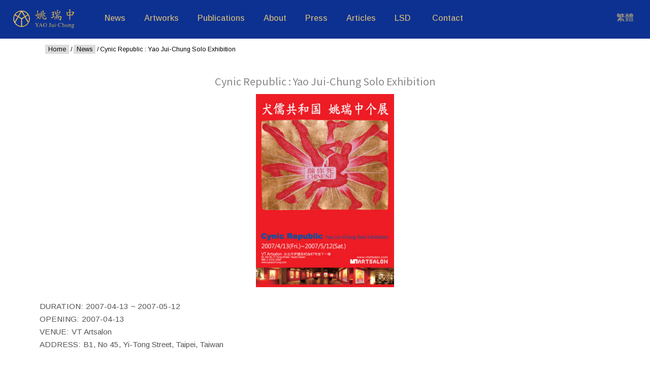

--- FILE ---
content_type: text/html; charset=UTF-8
request_url: https://www.yaojuichung.com/index.php?page=news_exhibition&language=EN&id=Ed70NWpPtzP6W8kHAN7zQAPkK2Hts5vE
body_size: 10644
content:
<!DOCTYPE html PUBLIC "-//W3C//DTD XHTML 1.0 Transitional//EN" "http://www.w3.org/TR/xhtml1/DTD/xhtml1-transitional.dtd">
<html xmlns="http://www.w3.org/1999/xhtml">
	<head>
    
        <title>	
		News        
	</title>
        
        <meta http-equiv="Content-Type" content="text/html; charset=UTF-8">
        <meta name="description" content="台灣專業藝術家、藝評家兼策展人,專長為攝影、裝置及藝術理論，其作品涉獵層面廣泛，主要探討人類一種荒謬處境">
        <meta name="Keywords" content="犬儒共和國,巨神連線,蚊子館,廢墟,海市蜃樓,地獄空,幽暗微光,腦殘遊記,恨纏綿,離垢地" />
        <meta name="viewport" content="width=device-width, initial-scale=1">
        
        <!-- For Facebook -->
        <meta property="og:title" content="姚瑞中官方網站" />
        <meta property="og:type" content="article" />
        <meta property="og:image" content="https://" />
        <meta property="og:url" content="https://www.yaojuichung.com" />
        <meta property="og:description" content="台灣專業藝術家、藝評家兼策展人,專長為攝影、裝置及藝術理論，其作品涉獵層面廣泛，主要探討人類一種荒謬處境" />
        
        <!-- For Twitter -->
        <meta name="twitter:card" content="summary" />
        <meta name="twitter:title" content="姚瑞中官方網站" />
        <meta name="twitter:description" content="台灣專業藝術家、藝評家兼策展人,專長為攝影、裝置及藝術理論，其作品涉獵層面廣泛，主要探討人類一種荒謬處境" />
        <meta name="twitter:image" content="https://" />
        
        <link rel="stylesheet" type="text/css" href="https://www.yaojuichung.com/css/w3.css">
        <link rel="stylesheet" type="text/css" href="https://www.yaojuichung.com/css/style_1.7.1.css">
	    <link rel="stylesheet" type="text/css" href="https://www.yaojuichung.com/css/slick.css">
	    <link rel="stylesheet" type="text/css" href="https://www.yaojuichung.com/css/slick-theme.css">

        <link href="https://fonts.googleapis.com/css2?family=Noto+Sans+SC:wght@100;300;400;500&family=Noto+Sans+TC:wght@100;300;400;500&family=Arimo:ital,wght@0,300;0,400;0,500;1,300;1,400;1,500&display=swap" rel="stylesheet"> 

    <script src="https://www.yaojuichung.com/jq/jquery-3.6.0.min.js" nonce="ZjBkODdiMTU2MmI5MjFiMA"></script>

    <script src="https://www.google.com/recaptcha/api.js" async defer nonce="YTA3MGZjZDM1Njk1MGUyNQ"></script>
    <script>
		function onSubmit(token) {
			document.getElementById("homeContactForm").submit();
		}
	</script>

    </head>

    <body>
	
<!-- vvv English Version Goes Here vvv -->

<div class="lang-en">
    <nav id="mySidebar" class="w3-sidebar w3-bar-block w3-card w3-top w3-large w3-animate-left">
      <a id="sideMenuClose" href="javascript:void()" class="w3-bar-item w3-button w3-padding-16 w3-center">CLOSE&nbsp;&nbsp;&nbsp;&nbsp;&nbsp;&nbsp;x</a>   
      <a id="sideNews" href="https://www.yaojuichung.com/index.php?page=news&amp;language=EN" class="w3-bar-item w3-button w3-padding-16">News</a>   
      <a id="sideArtwork" href="https://www.yaojuichung.com/index.php?page=collections&amp;language=EN" class="w3-bar-item w3-button w3-padding-16">Artworks</a>
      <a id="sidePublication" href="https://www.yaojuichung.com/index.php?page=publications&amp;language=EN" class="w3-bar-item w3-button w3-padding-16">Publications</a>  
      <a id="myBtn" href="javascript:void(0)" class="w3-button w3-block w3-left-align sidebar-padding">About&nbsp;&nbsp;<img src="img/ico/down_arrow_nav.png"></a>
        <div id="sideMenuAcc" class="w3-bar-block w3-hide w3-padding-large w3-medium">
          <a href="https://www.yaojuichung.com/index.php?page=biography&amp;language=EN" class="w3-bar-item w3-button">Biography</a>
          <a href="https://www.yaojuichung.com/index.php?page=30_years_of_art&amp;language=EN" class="w3-bar-item w3-button">30 Years Of Art</a>
          <a href="https://www.yaojuichung.com/index.php?page=exhibitions_solo&amp;language=EN" class="w3-bar-item w3-button">Selected Solo Exhibitions</a>
          <a href="https://www.yaojuichung.com/index.php?page=exhibitions_group&amp;language=EN" class="w3-bar-item w3-button">Selected Group Exhibitions</a>
          <a href="https://www.yaojuichung.com/index.php?page=public_collections&amp;language=EN" class="w3-bar-item w3-button">Selected Public Collections</a>
        </div>   
      <a id="myBtn2" href="javascript:void(0)" class="w3-button w3-block w3-left-align sidebar-padding">Press&nbsp;&nbsp;<img src="img/ico/down_arrow_nav.png"></a>
        <div id="sideMenuAcc2" class="w3-bar-block w3-hide w3-padding-large w3-medium">
          <a href="https://www.yaojuichung.com/index.php?page=press_videos&amp;language=EN" class="w3-bar-item w3-button">Videos</a>
          <a href="https://www.yaojuichung.com/index.php?page=press_websites&amp;language=EN" class="w3-bar-item w3-button">Web</a>
          <a href="https://www.yaojuichung.com/index.php?page=press_newspapers&amp;language=EN" class="w3-bar-item w3-button">Newspapers</a>
          <a href="https://www.yaojuichung.com/index.php?page=press_magazines&amp;language=EN" class="w3-bar-item w3-button">Magazines</a>
        </div>   
      <a id="myBtn3" href="javascript:void(0)" class="w3-button w3-block w3-left-align sidebar-padding">Articles&nbsp;&nbsp;<img src="img/ico/down_arrow_nav.png"></a>
        <div id="sideMenuAcc3" class="w3-bar-block w3-hide w3-padding-large w3-medium">
	  <a href="https://www.yaojuichung.com/index.php?page=articles_videos&amp;language=EN" class="w3-bar-item w3-button">Videos</a>
          <a href="https://www.yaojuichung.com/index.php?page=articles_websites&amp;language=EN" class="w3-bar-item w3-button">Web</a>
          <a href="https://www.yaojuichung.com/index.php?page=articles_newspapers&amp;language=EN" class="w3-bar-item w3-button">Newspapers</a>
          <a href="https://www.yaojuichung.com/index.php?page=articles_magazines&amp;language=EN" class="w3-bar-item w3-button">Magazines</a>

        </div>   

                        <a id="myBtn4" href="javascript:void(0)" class="w3-button w3-block w3-left-align sidebar-padding">LSD&nbsp;&nbsp;<img src="img/ico/down_arrow_nav.png"></a>
                <div id="sideMenuAcc4" class="w3-bar-block w3-hide w3-padding-large w3-medium">
                  <a href="https://www.yaojuichung.com/index.php?page=LSD_Introduction&amp;language=EN" class="w3-bar-item w3-button">Introduction</a>
                  <a href="https://www.yaojuichung.com/index.php?page=LSD_Publication&amp;language=EN" class="w3-bar-item w3-button">Publications</a>
                  <a href="https://www.yaojuichung.com/index.php?page=LSD_Artwork&amp;language=EN" class="w3-bar-item w3-button">Artworks</a>
                  <a href="https://www.yaojuichung.com/index.php?page=LSD_Exhibition&amp;language=EN" class="w3-bar-item w3-button">Exhibitions</a>

                  <a id="myBtn5" href="javascript:void(0)" class="w3-button w3-block w3-left-align sidebar-padding">Press&nbsp;<img src="img/ico/down_arrow_nav.png"></a>
                    <div id="sideMenuAcc5" class="w3-bar-block w3-hide w3-padding-large w3-medium">
                      <ul>
                                                  <li><a href="https://www.yaojuichung.com/index.php?page=LSD_Press_Videos&amp;language=EN" class="">Videos</a></li>
                                              </ul>
                    </div>

                  <a href="https://www.yaojuichung.com/index.php?page=LSD_Articles&amp;language=EN" class="w3-bar-item w3-button">Articles</a>
                  <a href="https://www.yaojuichung.com/index.php?page=LSD_Documents&amp;language=EN" class="w3-bar-item w3-button">Documents</a>
                </div>
        
      <a href="https://www.yaojuichung.com/index.php?page=home&amp;language=EN#contact" class="w3-bar-item w3-button w3-padding-16">Contact</a>
    </nav>
</div>

<!-- ^^^ English Version Goes Here ^^^ -->

        <div class="wrapper">
        
<!-- vvv English Version Goes Here vvv	-->
<div class="lang-en">
<header class="w3-container w3-top w3-large">
<!--<header class="w3-container w3-top">-->
<a href="index.php?page=home&language=EN" alt="Yao Jui Chung Official Website" title="Yao Jui Chung Official Website"><img src="img/logo/yaojuichung_logo2.svg" class="headerlogo" /></a>
            
<!-- search bar   
<div class="search-wrap">
   <div class="search">
      <input type="text" class="searchTerm" placeholder="What are you looking for?">
      <button type="submit" class="searchButton"><img src="img/ico/ico_search.svg"></button>
   </div>
</div>-->

  	<div class="nav nav-en">
        <a href="https://www.yaojuichung.com/index.php?page=news&amp;language=EN" class="w3-bar-item w3-button w3-padding-medium nav-hide-small">News</a>  
        <a href="https://www.yaojuichung.com/index.php?page=collections&amp;language=EN" class="w3-bar-item w3-button w3-padding-medium nav-hide-small ">Artworks</a>

        <a href="https://www.yaojuichung.com/index.php?page=publications&amp;language=EN" class="w3-bar-item w3-button w3-padding-medium nav-hide-small">Publications</a>
        <div class="w3-dropdown-hover nav-hide-small">
          <button class="w3-padding-medium w3-button">About</button>     
          <div class="w3-dropdown-content w3-bar-block w3-card-4">
            <a href="https://www.yaojuichung.com/index.php?page=biography&amp;language=EN" class="w3-bar-item w3-button">Biography</a>
            <a href="https://www.yaojuichung.com/index.php?page=30_years_of_art&amp;language=EN" class="w3-bar-item w3-button">30 Years Of Art</a>
            <a href="https://www.yaojuichung.com/index.php?page=exhibitions_solo&amp;language=EN" class="w3-bar-item w3-button">Selected Solo Exhibitions</a>
            <a href="https://www.yaojuichung.com/index.php?page=exhibitions_group&amp;language=EN" class="w3-bar-item w3-button">Selected Group Exhibitions</a>
            <a href="https://www.yaojuichung.com/index.php?page=public_collections&amp;language=EN" class="w3-bar-item w3-button">Selected Public Collections</a>
          </div>
        </div>    
        <div class="w3-dropdown-hover nav-hide-small">
          <button class="w3-padding-medium w3-button">Press</button>     
          <div class="w3-dropdown-content w3-bar-block w3-card-4">
            <a href="https://www.yaojuichung.com/index.php?page=press_videos&amp;language=EN" class="w3-bar-item w3-button">Videos</a>
            <a href="https://www.yaojuichung.com/index.php?page=press_websites&amp;language=EN" class="w3-bar-item w3-button">Web</a>
            <a href="https://www.yaojuichung.com/index.php?page=press_magazines&amp;language=EN" class="w3-bar-item w3-button">Magazines</a>
            <a href="https://www.yaojuichung.com/index.php?page=press_newspapers&amp;language=EN" class="w3-bar-item w3-button">Newspapers</a>
          </div>
        </div>       
        <div class="w3-dropdown-hover nav-hide-small">
          <button class="w3-padding-medium w3-button">Articles</button>     
          <div class="w3-dropdown-content w3-bar-block w3-card-4">
            <a href="https://www.yaojuichung.com/index.php?page=articles_videos&amp;language=EN" class="w3-bar-item w3-button">Videos</a>
            <a href="https://www.yaojuichung.com/index.php?page=articles_websites&amp;language=EN" class="w3-bar-item w3-button">Web</a>
            <a href="https://www.yaojuichung.com/index.php?page=articles_magazines&amp;language=EN" class="w3-bar-item w3-button">Magazines</a>            
            <a href="https://www.yaojuichung.com/index.php?page=articles_newspapers&amp;language=EN" class="w3-bar-item w3-button">Newspapers</a>
          </div>
        </div>    
        
        <!--New LSD Menu Items-->
        <div class="w3-dropdown-hover nav-hide-small">
          <button class="w3-padding-medium w3-button" title="More">LSD&nbsp;</button>
          <div class="w3-dropdown-content w3-bar-block w3-card-4">
            <a href="https://www.yaojuichung.com/index.php?page=LSD_Introduction&amp;language=EN" class="w3-bar-item w3-button">Introduction</a>
            <a href="https://www.yaojuichung.com/index.php?page=LSD_Publication&amp;language=EN" class="w3-bar-item w3-button">Publications</a>
            <a href="https://www.yaojuichung.com/index.php?page=LSD_Artwork&amp;language=EN" class="w3-bar-item w3-button">Artworks</a>
            <a href="https://www.yaojuichung.com/index.php?page=LSD_Exhibition&amp;language=EN" class="w3-bar-item w3-button">Exhibitions</a>
            <a id="btnNav_LSDPress" href="#" title="More">Press</a>
              <ul id="lsd-drop-down">
                                <li><a href="https://www.yaojuichung.com/index.php?page=LSD_Press_Videos&amp;language=EN" class="">Videos</a></li>
                              
                </ul>
            <a href="https://www.yaojuichung.com/index.php?page=LSD_Articles&amp;language=EN" class="w3-bar-item w3-button">Articles</a>
            <a href="https://www.yaojuichung.com/index.php?page=LSD_Documents&amp;language=EN" class="w3-bar-item w3-button">Documents</a>
          </div>
        </div>
  

        <a href="https://www.yaojuichung.com/index.php?page=home&amp;language=EN#contact" class="w3-bar-item w3-button w3-padding-medium nav-hide-small">Contact</a>
    </div>
   
  <div id="sideOpen" class="menu-button w3-right nav-menu-btn"><img src="img/ico/ico_menu.svg" class="menu-icon" /></div>

    <!-- language button -->
        <form action="index.php">
            <input type="hidden" name="page" value="news_exhibition">
	    	    	<input type="hidden" name="id" value="Ed70NWpPtzP6W8kHAN7zQAPkK2Hts5vE">
	     
            <input id ="language_btn" type="submit" value="繁體" class="w3-right menu-button" >
        </form>


</header>
</div>
<!-- ^^^ English Version Ends Here ^^^	-->

        <br/><br/>
    
            <!-- page content start -->
	    










	<!-- vvv English Version Goes Here vvv	-->

	<div class="lang-en">
		<div class="w3-auto">
				<span class="breadcrumb"><a href="https://www.yaojuichung.com/index.php?page=home&amp;language=EN">Home</a> / <a href="https://www.yaojuichung.com/index.php?page=news&amp;language=EN">News</a> / Cynic Republic : Yao Jui-Chung Solo Exhibition</span>
			<div class="pushfoot">
			</div>
			
			<div class="w3-padding-small">
			
				<h4 class="w3-center">Cynic Republic : Yao Jui-Chung Solo Exhibition</h4>   

			
			<!-- *** Exhibition default image OR youtube video *** -->
				<!-- Exhibition default image -->
						<div class="center-box">
				<div class="center-img">

                    <img src="DynamicContent/News/NEWS-姚瑞中視覺工廠廣告.jpg"/>

				</div>
			</div>
		

		<br />
		<span class="info-head">DURATION:</span> <span class="info-text">2007-04-13 ~ 2007-05-12</span>
		<br />

					 <span class="info-head">OPENING:</span> <span class="info-text">2007-04-13  </span>
			 <br />
						<span class="info-head">VENUE:</span> <span class="info-text">VT Artsalon</span>
			<br />
						<span class="info-head">ADDRESS:</span> <span class="info-text">B1, No 45, Yi-Tong Street, Taipei, Taiwan</span>
			<br />
			
							</div>
				<hr/> 
				<div class="pushfoot"></div>   



			<!-- Exhibited Artworks Carousel--> 

			

			<!-- Exhibition Venue Carousel -->

	


				<!-- Description start -->
		        
				<!-- Description end -->

				<!-- Related Articles --> 
				<div class="w3-content">
						<h4 class="w3-center w3-padding-small">Related Articles</h4>

				<div class="container">
					<h5>Select Number Of Rows</h5>
					<div class="form-group w3-medium"> <!--Show Numbers Of Rows-->
						<select class  ="form-control" name="state" id="maxRows">
							<option value="5000">Show ALL Rows</option>
							<option value="5">5</option>
							<option value="10">10</option>
							<option value="15">15</option>
						</select>
						
					</div><br/>

					<table class="table w3-table w3-striped w3-bordered w3-border w3-center w3-hoverable w3-white" id="table-id">
		  
						<thead>
							<tr class="w3-dark-grey">
								<th class="col-wide">Title</th>
								<th class="col-mid">Publisher</th>
								<th class="col-mid">Author</th>
								<th>Date</th>
							</tr>
						</thead>
			  
						<tbody>

										<tr>

													<td><a href="https://www.yaojuichung.com/DynamicContent/PDF/press/newspapers/Everything_will_fall_into_ruins.pdf" class="mc-pdf-btn" target="blank">Everything Will Fall Into Ruins</a></td>
								<td>Taipei Times</td>
								<td>Albert Creak</td>
								<td>2006-10-01</td>
												</tr>
										<tr>

													<td><a href="https://www.yaojuichung.com/DynamicContent/PDF/press/newspapers/Political_statements_made_in_raw_language.pdf" class="mc-pdf-btn" target="blank">Political Statements Made In Raw Language</a></td>
								<td>Taipei Times</td>
								<td>Diana Freundl</td>
								<td>2005-02-01</td>
												</tr>
										<tr>

												</tr>
										</tbody>
					</table>











	<!--Start Pagination -->
					<div class="w3-bar w3-center">
						<div class='pagination-container' >
							<div class="pagination">	
								<a href="#" data-page="prev" class="sr-only w3-button">«</a>

								<!--<a added here-->

								<a href="#" data-page="next" id="prev" class="sr-only w3-button">»</a>
							</div>
						</div>
					</div>

				</div> <!--End of Container -->
			</div> <!--End w3-content -->            
			<hr/> 
			<div class="pushfoot"></div>  

		
		</div> <!-- END w3-auto -->
	</div> <!-- END lang-EN -->
		
		
	<!-- ^^^ English Version Ends Here ^^^	-->
		
	


                <!-- page content end -->	
                <div class="push"></div>
            </div> 

            
        <!-- Footer -->
     
		
            <footer class="w3-center lang-en w3-medium">
              <br /><span><a href="index.php" alt="YAO Jui-Chung Official Website" title="YAO Jui-Chung Official Website"><img src="img/logo/yaojuichung_logo_box2.svg" width="160px" height="auto"/></a></span><br /><br />
              <div class="w3-container">
                    <a href="https://linktr.ee/yaojuichung" target="blank" title="Linktree"><img src="img/ico/ico_linktree.svg" width="40px" height="auto"></a>&nbsp;&nbsp;
                    <a href="https://www.instagram.com/yao_juichung/" target="blank" title="Instagram"><img src="img/ico/ico_instagram.svg" width="40px" height="auto"></a>&nbsp;&nbsp;
                    <a href="https://www.youtube.com/channel/UCh0L10FSeUAVcqd3AKCq-yA" target="blank" title="Youtube"><img src="img/ico/ico_youtube.svg" width="40px" height="auto"></a>&nbsp;&nbsp;
                    <a href="https://twitter.com/yaojuichung/" target="blank" title="Twitter"><img src="img/ico/ico_twitter.svg" width="40px" height="auto"></a>
              </div>
              <p>© Copyright&nbsp;&nbsp;<a href="https://www.yaojuichung.com" title="yaojuichung.com" target="_blank" class="w3-hover-text-grey">yaojuichung.com</a>&nbsp;&nbsp;All rights reserved.&nbsp;&nbsp;Powered by <a href="https://www.modachick.com" title="modachick.com" target="_blank" class="w3-hover-text-grey">modachick.com</a></p>
            </footer>
     

        
	
    <script type="text/javascript" src="https://www.yaojuichung.com/jq/slick.js"></script>

	<script type="text/javascript">

$(document).ready(function(){

    var homeContent = document.getElementById("dyHomeTopVideo");

	if(homeContent){
        $('.home-content').hide();

        $(window).on("load", function() {
        	$('.loader').fadeToggle("slow", function(){
        		$('.home-content').fadeToggle(800);
        		$('#dyHomeTopVideo').trigger('play');
        	});
        });

	};



	function getPagination(table) {
	  var lastPage = 1;

	  $('#maxRows')
	    .on('change', function(evt) {

	     lastPage = 1;
	      $('.pagination')
		.find('a')
		.slice(1, -1)
		.remove();
	      var trnum = 0;
	      var maxRows = parseInt($(this).val());

	      if (maxRows == 5000) {
		$('.pagination').hide();
	      } else {
		$('.pagination').show();
	      }

	      var totalRows = $(table + ' tbody tr').length;
	      $(table + ' tr:gt(0)').each(function() {

		trnum++; 
		if (trnum > maxRows) {


		  $(this).hide(); 
		}
		if (trnum <= maxRows) {
		  $(this).show();
		} 
	      }); 
	      if (totalRows > maxRows) {

		var pagenum = Math.ceil(totalRows / maxRows); // ceil total(rows/maxrows) to get ..
		
		for (var i = 1; i <= pagenum; ) {

		  $('.pagination #prev')
		    .before(
		      '<a href="#" class="w3-button" data-page="' +
		        i +
		        '">\
			<span>' +
		        i++ +
		        '<span class="sr-only"></span></span>\
			</a>'
		    )
		    .show();
		} 
	      } 
	      $('.pagination [data-page="1"]').addClass('active'); 
	      $('.pagination a').on('click', function(evt) {
		
		evt.stopImmediatePropagation();
		evt.preventDefault();
		var pageNum = $(this).attr('data-page');

		var maxRows = parseInt($('#maxRows').val()); 

		if (pageNum == 'prev') {
		  if (lastPage == 1) {
		    return;
		  }
		  pageNum = --lastPage;
		}
		if (pageNum == 'next') {
		  if (lastPage == $('.pagination a').length - 2) {
		    return;
		  }
		  pageNum = ++lastPage;
		}

		lastPage = pageNum;
		var trIndex = 0;
		$('.pagination a').removeClass('active'); 
		$('.pagination [data-page="' + lastPage + '"]').addClass('active'); 

		limitPagging();
		$(table + ' tr:gt(0)').each(function() {

		  trIndex++;
		  
		  if (
		    trIndex > maxRows * pageNum ||
		    trIndex <= maxRows * pageNum - maxRows
		  ) {
		    $(this).hide();
		  } else {
		    $(this).show();
		  } 
		}); 
	      }); 
		  limitPagging();
	    })

	    .val(10) 
	    .change();
	}


	function getVideoPagination(table) {
	  var lastPage = 1;

	  $('#maxRows')
	    .on('change', function(evt) {

	     lastPage = 1;
	      $('.pagination')
		.find('a')
		.slice(1, -1)
		.remove();
	      var trnum = 0;
	      var maxRows = parseInt($(this).val());

	      if (maxRows == 5000) {
		$('.pagination').hide();
	      } else {
		$('.pagination').show();
	      }

	      var totalRows = $(table + ' tbody tr').length;
	      $(table + ' tr:gt(0)').each(function() {

		trnum++; 
		if (trnum > maxRows) {


		  $(this).hide(); 
		}
		if (trnum <= maxRows) {
		  $(this).show();
		} 
	      }); 
	      if (totalRows > maxRows) {

		var pagenum = Math.ceil(totalRows / maxRows); // ceil total(rows/maxrows) to get ..
		
		for (var i = 1; i <= pagenum; ) {

		  $('.pagination #prev')
		    .before(
		      '<a href="#" class="w3-button" data-page="' +
		        i +
		        '">\
			<span>' +
		        i++ +
		        '<span class="sr-only"></span></span>\
			</a>'
		    )
		    .show();
		} 
	      } 
	      $('.pagination [data-page="1"]').addClass('active'); 
	      $('.pagination a').on('click', function(evt) {
		
		evt.stopImmediatePropagation();
		evt.preventDefault();
		var pageNum = $(this).attr('data-page');

		var maxRows = parseInt($('#maxRows').val()); 

		if (pageNum == 'prev') {
		  if (lastPage == 1) {
		    return;
		  }
		  pageNum = --lastPage;
		}
		if (pageNum == 'next') {
		  if (lastPage == $('.pagination a').length - 2) {
		    return;
		  }
		  pageNum = ++lastPage;
		}

		lastPage = pageNum;
		var trIndex = 0;
		$('.pagination a').removeClass('active'); 
		$('.pagination [data-page="' + lastPage + '"]').addClass('active'); 

		limitPagging();
		$(table + ' tr:gt(0)').each(function() {

		  trIndex++;
		  
		  if (
		    trIndex > maxRows * pageNum ||
		    trIndex <= maxRows * pageNum - maxRows
		  ) {
		    $(this).hide();
		  } else {
		    $(this).show();
		  } 
		}); 
	      }); 
		  limitPagging();
	    })

	    .val(2) 
	    .change();
	}


	function limitPagging(){

		if($('.pagination a').length > 7 ){
				if( $('.pagination a.active').attr('data-page') <= 3 ){
				$('.pagination a:gt(5)').hide();
				$('.pagination a:lt(5)').show();
				$('.pagination [data-page="next"]').show();
			}if ($('.pagination a.active').attr('data-page') > 3){
				$('.pagination a:gt(0)').hide();
				$('.pagination [data-page="next"]').show();
				for( let i = ( parseInt($('.pagination a.active').attr('data-page'))  -2 )  ; i <= ( parseInt($('.pagination a.active').attr('data-page'))  + 2 ) ; i++ ){
					$('.pagination [data-page="'+i+'"]').show();
				}

			}
		}
	}

	var recordPag = document.getElementById("table-rec");

	if(recordPag){
		getPagination('#table-rec');	
	}


	var videoPag = document.getElementById("table-vid");

	if(videoPag){
		getVideoPagination('#table-vid');	
	}

	function showMoreArtwork() {
		
		var row = Number($('#rowNo').val());
		var recordCount = Number($('#recordNo').val());
//TODO:			var recKey = String($('#key').val());
		var recKey = Number($('#key').val());
		var lang = String($('#language').val());
		row = row + 32;

		if(row <= recordCount){
		    $("#rowNo").val(row);

		    $.ajax({
			url: "https://www.yaojuichung.com/middleware/artworkData.php",
			type: 'POST',
			dataType: 'JSON',
			data: {rowNo:row, key:recKey, lang:lang},
			beforeSend:function(){
			    $(".showMoreArtwork").html("Loading...");
			},
			success: function(response){

			   var ImageStr = JSON.stringify(response.imghtml);
			   var ImgPrep =  ImageStr.replace(/\\/g,'')
			   var ImgSet = ImgPrep.slice(1,-1);

   			   var hitStr = JSON.stringify(response.hithtml);
			   var hitPrep =  hitStr.replace(/\\/g,'')
			   var hitSet = hitPrep.slice(1,-1);

			   var ModelStr = JSON.stringify(response.modhtml);
			   var ModelPrep =  ModelStr.replace(/\\/g,'')
			   var ModelSet = ModelPrep.slice(1,-1);

			    setTimeout(function() {

				$(".EOF:last").after(ImgSet).show().fadeIn("slow");	
				$(".Hid-EOF:last").after(hitSet).show().fadeIn("slow");
				$(".Model-EOF:last").after(ModelSet).show().fadeIn("slow");

			        var rowno = row + 32;

			        if(rowno > recordCount){
			            $("#artRowCount").text("SHOWING " + recordCount + " ");
			            $('.showMoreArtwork').html('<img src="../img/ico/up_arrow.png" />');
			        }else{
				    $("#artRowCount").text("SHOWING " + rowno + " ");
			            $(".showMoreArtwork").html('<img src="../img/ico/down_arrow.png" />');
			        }
			    }, 2000);
			}
		    });
		}else{
		    $('.showMoreArtwork').html("Loading...");

		    setTimeout(function() {

			$('.more-records').remove().fadeIn("slow");
			$("#artRowCount").text("SHOWING 32 ");
			$("#rowNo").val(0);
			$('.showMoreArtwork').html('<img src="../img/ico/down_arrow.png" />');

		    }, 2000);
		} 
	}

	var ShowMoreArtworks = document.getElementById("showMoreArtwork");

	if (ShowMoreArtworks){
		document.getElementById("showMoreArtwork").addEventListener('click', showMoreArtwork);
	}



    function showMoreLSDArtwork() {

		var row = Number($('#rowNo').val());
		var recordCount = Number($('#recordNo').val());
	//TODO:			var recKey = String($('#key').val());
		//var recKey = Number($('#key').val());
		var lang = String($('#language').val());
		row = row + 32;

		if(row <= recordCount){
				$("#rowNo").val(row);

				$.ajax({
			url: "https://www.yaojuichung.com/middleware/lsdArtworkData.php",
			type: 'POST',
			dataType: 'JSON',
			data: {rowNo:row, lang:lang},
			//data: {rowNo:row, key:recKey, lang:lang},
			beforeSend:function(){
					$("#showMoreLSDArtwork").text("Loading...");
			},
			success: function(response){

				 var ImageStr = JSON.stringify(response.imghtml);
				 var ImgPrep =  ImageStr.replace(/\\/g,'')
				 var ImgSet = ImgPrep.slice(1,-1);

				 var hitStr = JSON.stringify(response.hithtml);
				 var hitPrep =  hitStr.replace(/\\/g,'')
				 var hitSet = hitPrep.slice(1,-1);

				 var ModelStr = JSON.stringify(response.modhtml);
				 var ModelPrep =  ModelStr.replace(/\\/g,'')
				 var ModelSet = ModelPrep.slice(1,-1);

					setTimeout(function() {

				$(".EOF:last").after(ImgSet).show().fadeIn("slow");
				$(".Hid-EOF:last").after(hitSet).show().fadeIn("slow");
				$(".Model-EOF:last").after(ModelSet).show().fadeIn("slow");

							var rowno = row + 32;


							if(rowno > recordCount){
									$("#artRowCount").text("SHOWING " + recordCount + " ");
									$('#showMoreLSDArtwork').text("Hide");
							}else{
						$("#artRowCount").text("SHOWING " + rowno + " ");
									$("#showMoreLSDArtwork").text("show more");
							}
					}, 2000);
			}
				});
		}else{
				$('#showMoreLSDArtwork').text("Loading...");

				setTimeout(function() {

			$('.more-records').remove().fadeIn("slow");
			$("#artRowCount").text("SHOWING 32 ");
			$("#rowNo").val(0);
			$('#showMoreLSDArtwork').text("show more");

				}, 2000);
		}
	}

	var ShowMoreLSDArtworks = document.getElementById("showMoreLSDArtwork");

	if (ShowMoreLSDArtworks){
		document.getElementById("showMoreLSDArtwork").addEventListener('click', showMoreLSDArtwork);
	}

	var nDateSelector = document.getElementById("s");
	var curYear = new Date().getFullYear();	        

	if (nDateSelector){

		$('.newsDate').hide();
		$('.' + curYear).show();

		var year_int = (nDateSelector).value ;

		$("#yearTitle").html(year_int);
		$('.newsDate').hide();
		$('.' + year_int).show();

		$(nDateSelector).change(function(){
			var year = (nDateSelector).value ;

			$("#yearTitle").html(year);
			$('.newsDate').hide();
			$('.' + year).show();
		});
	}

	var carCurrentEx = document.getElementById("current_ex");

	if (carCurrentEx){
		$('.slider-CurExhibit').on('init reInit afterChange', function (event, slick, currentSlide, nextSlide) {
			var i = (currentSlide ? currentSlide : 0) + 1;
		});

		$('.slider-CurExhibit').slick({

			//centerMode: true,
			infinite: false,
			speed: 300,
			//centerPadding: '40px',
			slidesToShow: 1,
			slidesToScroll: 1,
			variableWidth: true,
			dots: true,
			autoplay: true,
			autoplaySpeed: 2000,
			arrows: false,			
		});
	}


	var carUpcomingEx = document.getElementById("upcoming_ex");

	if (carUpcomingEx){
		$('.slider-UpExhibit').on('init reInit afterChange', function (event, slick, currentSlide, nextSlide) {
			var i = (currentSlide ? currentSlide : 0) + 1;
		});

		$('.slider-UpExhibit').slick({

			//centerMode: true,
			infinite: false,
			speed: 300,
			//centerPadding: '40px',
			slidesToShow: 1,
			slidesToScroll: 1,
			variableWidth: true,
			dots: true,
			autoplay: true,
			autoplaySpeed: 2000,
			arrows: false,
		});
	}

    var carVirtEx = document.getElementById("virtual_ex");

    if (carVirtEx){
        $('.slider-VirtualExhibit').on('init reInit afterChange', function (event, slick, currentSlide, nextSlide) {
            var i = (currentSlide ? currentSlide : 0) + 1;
        });

        $('.slider-VirtualExhibit').slick({

            infinite: false,
            speed: 300,
            slidesToShow: 1,
            slidesToScroll: 1,
            variableWidth: true,
            dots: true,
            autoplay: false,
            arrows: true,
        });
    }

	var carPublication = document.getElementById("home_PublicationsCarousel");

	if (carPublication){   
		$('.slider-CarPublications').on('init reInit afterChange', function (event, slick, currentSlide, nextSlide) {
			var i = (currentSlide ? currentSlide : 0) + 1;
		});

		$('.slider-CarPublications').slick({

			//centerMode: true,
			infinite: false,
			speed: 300,
			//centerPadding: '40px',
			slidesToShow: 1,
			slidesToScroll: 1,
			variableWidth: true,
			dots: true,
		});
	}


	var carArtwork = document.getElementById("home_ArtworkCarousel");

	if (carArtwork){   
		$('.slider-CarArtwork').on('init reInit afterChange', function (event, slick, currentSlide, nextSlide) {
			var i = (currentSlide ? currentSlide : 0) + 1;
		});

		$('.slider-CarArtwork').slick({

			//centerMode: true,
			infinite: false,
			speed: 300,
			//centerPadding: '40px',
			slidesToShow: 1,
			slidesToScroll: 1,
			variableWidth: true,
			dots: true,
			responsive: [
			{
			 breakpoint: 768,
			 settings: {
					arrows: false,
				   }
			}
			]
		});
	}


	var carLSD = document.getElementById("homeLSDCarousel");

	if (carLSD){   
		$('.slider-CarLSD').on('init reInit afterChange', function (event, slick, currentSlide, nextSlide) {
			var i = (currentSlide ? currentSlide : 0) + 1;
		});

		$('.slider-CarLSD').slick({

			//centerMode: true,
			infinite: false,
			speed: 300,
			//centerPadding: '40px',
			slidesToShow: 1,
			slidesToScroll: 1,
			variableWidth: true,
			dots: true, 
			responsive: [
			{
			 breakpoint: 768,
			 settings: {
					arrows: false,
				   }
			}
			]
		});
	}


//----------------Collection_Artworks Carousels------------------------------------

	var car_Highlights = document.getElementById("artworkHighlights");

	if (car_Highlights){   
		$('.slider-artworks').on('init reInit afterChange', function (event, slick, currentSlide, nextSlide) {
			var i = (currentSlide ? currentSlide : 0);
		});

		$('.slider-artworks').slick({

			//centerMode: true,
			infinite: false,
			speed: 300,
			//centerPadding: '40px',
			slidesToShow: 1,
			slidesToScroll: 1,
			variableWidth: true,
			dots: true,
			responsive: [
			{
			 breakpoint: 768,
			 settings: {
					arrows: false,
				   }
			}
			]
		});
	}


	var car_Highlights = document.getElementById("artworkTOPS");

	if (car_Highlights){   
		$('.slider-artTops').on('init reInit afterChange', function (event, slick, currentSlide, nextSlide) {
			var i = (currentSlide ? currentSlide : 0) +1;
		});

		//clickable slides
		$('.slider-artTops').on('init',function(){
			$('.slider-artTops .btnTOPIMG').on('click', function(e){ 

				var topID = this.id;
	     		var TtopID = parseInt(topID.replace("cTOPImg_",""));
				document.getElementById('topModal').style.display = "block";
				showTOPDivs(slideTOPIndex = TtopID +1);

			});

		});

		$('.slider-artTops').slick({

			//centerMode: true,
			infinite: false,
			speed: 300,
			//centerPadding: '40px',
			slidesToShow: 1,
			slidesToScroll: 1,
			variableWidth: true,
			dots: true,
			responsive: [
			{
			 breakpoint: 768,
			 settings: {
					arrows: false,
				   }
			}
			]
		});
	}


	function showTOPDivs(n) {
	  	var i;
	  	var x = document.getElementsByClassName("TopSlides");
	  	var captionText = document.getElementById("TOPCaption");		  

	  	if (n > x.length) {slideTOPIndex = 1}
	  	if (n < 1) {slideTOPIndex = x.length}
	  	for (i = 0; i < x.length; i++) {
	    		x[i].style.display = "none";
	  	}
	  	x[slideTOPIndex-1].style.display = "block";
		
		if(document.getElementById('cVidImg_' + (slideTOPIndex)) && document.getElementById('cVidImg_' + (slideTOPIndex-1)).alt !== null){
	  		var captionString = document.getElementById('cVidImg_' + (slideTOPIndex-1)).alt;		  
	  		captionText.innerHTML = captionString;
		}
	}

	function plusTOPDivs(n) {
	  showTOPDivs(slideTOPIndex += n);
	}


	function pauseTOPYoutube(){
		$('.TopVid').each(function(){
			this.contentWindow.postMessage('{"event":"command","func":"pauseVideo","args":""}','*');
		});
	}


	function closeTOPModal() {
		pauseTOPYoutube();
	  	document.getElementById('topModal').style.display = "none";
	}

	var CTOPModel = document.getElementById('closeTOPModel');
	
	if (CTOPModel){
	     document.getElementById('closeTOPModel').addEventListener('click', closeTOPModal);			
	};


	var plusTOPModel = document.getElementById('PlusTOPMod');
	
	if (plusTOPModel){
	     var e = 1;
	     document.getElementById('PlusTOPMod').addEventListener('click', function(){
		pauseTOPYoutube();			
		plusTOPDivs(e);
	     }, false);
	};

	var minusTOPModel = document.getElementById('MinusTOPMod');
	
	if (minusTOPModel){
	     var f = -1;
	     document.getElementById('MinusTOPMod').addEventListener('click', function(){
		pauseTOPYoutube();			
		plusTOPDivs(f);
	     }, false);
	};




	var carArtRelatedVideo = document.getElementById("artRelatedVideo");

	if (carArtRelatedVideo){   
		$('.slider-artRelVideo').on('init reInit afterChange', function (event, slick, currentSlide, nextSlide) {
			var i = (currentSlide ? currentSlide : 0) + 1;
		});


		//clickable slides
		$('.slider-artRelVideo').on('init',function(){
			$('.slider-artRelVideo .btnVidIMG').on('click', function(e){ 

				var vidID = this.id;
	     		var TvidID = parseInt(vidID.replace("cVidImg_",""));
				document.getElementById('vidModal').style.display = "block";
				showVidDivs(slideVidIndex = TvidID + 1);

			});

		});


		$('.slider-artRelVideo').slick({

			//centerMode: true,
			infinite: false,
			speed: 300,
			//centerPadding: '40px',
			slidesToShow: 1,
			slidesToScroll: 1,
			variableWidth: true,
			dots: true,
			responsive: [
			{
			 breakpoint: 768,
			 settings: {
					arrows: false,
				   }
			}
			]
		});
	}

	//video Modal Controls

	function showVidDivs(n) {
	  	var i;
	  	var x = document.getElementsByClassName("myVids");
	  	var captionText = document.getElementById("VidCaption");		  

	  	if (n > x.length) {slideVidIndex = 1}
	  	if (n < 1) {slideVidIndex = x.length}
	  	for (i = 0; i < x.length; i++) {
	    		x[i].style.display = "none";
	  	}
	  	x[slideVidIndex-1].style.display = "block";
	  	var captionString = document.getElementById('cVidImg_' + (slideVidIndex-1)).alt;		  
	  	captionText.innerHTML = captionString;
	}

	function plusVidDivs(n) {
	  showVidDivs(slideVidIndex += n);
	}


	function pauseYoutube(){
		$('.myVids').each(function(){
			this.contentWindow.postMessage('{"event":"command","func":"pauseVideo","args":""}','*');
		});
	}


	function closeVModal() {
		pauseYoutube();
	  	document.getElementById('vidModal').style.display = "none";
	}

	var CVModel = document.getElementById('closeVModel');
	
	if (CVModel){
	     document.getElementById('closeVModel').addEventListener('click', closeVModal);			
	};


	var plusVidModel = document.getElementById('PlusVidMod');
	
	if (plusVidModel){
	     var e = 1;
	     document.getElementById('PlusVidMod').addEventListener('click', function(){
		pauseYoutube();			
		plusVidDivs(e);
	     }, false);
	};

	var minusVidModel = document.getElementById('MinusVidMod');
	
	if (minusVidModel){
	     var f = -1;
	     document.getElementById('MinusVidMod').addEventListener('click', function(){
		pauseYoutube();			
		plusVidDivs(f);
	     }, false);
	};


	//PRESS & Articles Videos Addition

	$('.vid-press .btnVidIMG').on('click', function(e){ 

		var vidPressID = this.id;
	        var TvidPressID = parseInt(vidPressID.replace("prVidImg_",""));
		document.getElementById('vidPressModal').style.display = "block";
		showVidPrDivs(slideVidPressIndex = TvidPressID + 1);

	});


	function showVidPrDivs(n) {
	  	var i;
	  	var x = document.getElementsByClassName("myPressVids");
	  	var captionText = document.getElementById("PressVidCaption");		  

	  	if (n > x.length) {slideVidPressIndex = 1}
	  	if (n < 1) {slideVidPressIndex = x.length}
	  	for (i = 0; i < x.length; i++) {
	    		x[i].style.display = "none";
	  	}
	  	x[slideVidPressIndex-1].style.display = "block";
	  	var captionString = document.getElementById('prVidImg_' + (slideVidPressIndex-1)).alt;		  
	  	captionText.innerHTML = captionString;
	}

	function plusVidPrDivs(n) {
	  showVidPrDivs(slideVidPressIndex += n);
	}


	function pausePrYoutube(){
		$('.myPressVids').each(function(){
			this.contentWindow.postMessage('{"event":"command","func":"pauseVideo","args":""}','*');
		});
	}


	function closeVPrModal() {
		pausePrYoutube();
	  	document.getElementById('vidPressModal').style.display = "none";
	}

	var CVModel = document.getElementById('closeVPressModel');
	
	if (CVModel){
	     document.getElementById('closeVPressModel').addEventListener('click', closeVPrModal);			
	};


	var plusPRVidModel = document.getElementById('PlusVidPressMod');
	
	if (plusPRVidModel){
	     var e = 1;
	     document.getElementById('PlusVidPressMod').addEventListener('click', function(){
		pausePrYoutube();			
		plusVidPrDivs(e);
	     }, false);
	};

	var minusPRVidModel = document.getElementById('MinusVidPressMod');
	
	if (minusPRVidModel){
	     var f = -1;
	     document.getElementById('MinusVidPressMod').addEventListener('click', function(){
		pausePrYoutube();			
		plusVidPrDivs(f);
	     }, false);
	};

//--------------------------------------------------
//Publication - Book Modal

	var bookModel = document.getElementById('lookinside');

	if (bookModel){
		document.getElementById('lookinside').addEventListener('click', function(){
			document.getElementById('bookModal').style.display = "block";
		}, false);
	};

	var bModalClose = document.getElementById('closeBModel');

	if (bModalClose){
		document.getElementById('closeBModel').addEventListener('click', function(){
			document.getElementById('bookModal').style.display = "none";
		}, false);
	};

//--------------------------------------------------

	var carPublicationBook = document.getElementById("home_PublicationsCarouselBook");

	if (carPublicationBook){   
		$('.slider-CarPublicationsBook').on('init reInit afterChange', function (event, slick, currentSlide, nextSlide) {
			var i = (currentSlide ? currentSlide : 0) + 1;
		});

		$('.slider-CarPublicationsBook').slick({

			infinite: false,
			speed: 300,
			slidesToShow: 1,
			slidesToScroll: 1,
			variableWidth: true,
			dots: false,
		});
	}


	var artRelExhibition = document.getElementById("artworkRelExhibition");

	if (artRelExhibition){   
		$('.slider-artworkRelExhibition').on('init reInit afterChange', function (event, slick, currentSlide, nextSlide) {
			var i = (currentSlide ? currentSlide : 0) + 1;
		});

		$('.slider-artworkRelExhibition').slick({

			//centerMode: true,
			infinite: false,
			speed: 300,
			//centerPadding: '40px',
			slidesToShow: 1,
			slidesToScroll: 1,
			variableWidth: true,
			dots: true,
			responsive: [
			{
			 breakpoint: 768,
			 settings: {
					arrows: false,
				   }
			}
			]
		});
	}


//--------------LSD Collections Carousels----------------------------------
	var lsdColRelVideo = document.getElementById("lsdCol_Related_Video");

	if (lsdColRelVideo){   
		$('.slider-lsdColRelVideo').on('init reInit afterChange', function (event, slick, currentSlide, nextSlide) {
			var i = (currentSlide ? currentSlide : 0) + 1;
		});

		$('.slider-lsdColRelVideo').slick({

			//centerMode: true,
			infinite: false,
			speed: 300,
			//centerPadding: '40px',
			slidesToShow: 1,
			slidesToScroll: 1,
			variableWidth: true,
			dots: true,
			responsive: [
			{
			 breakpoint: 768,
			 settings: {
					arrows: false,
				   }
			}
			]
		});
	}


//----------------LSD_Artworks Carousels------------------------------------

	var lsdRelVideo = document.getElementById("lsdRelatedVideo");

	if (lsdRelVideo){   
		$('.slider-lsdRelVideo').on('init reInit afterChange', function (event, slick, currentSlide, nextSlide) {
			var i = (currentSlide ? currentSlide : 0) + 1;
		});

		$('.slider-lsdRelVideo').slick({

			//centerMode: true,
			infinite: false,
			speed: 300,
			//centerPadding: '40px',
			slidesToShow: 1,
			slidesToScroll: 1,
			variableWidth: true,
			dots: true,
			responsive: [
			{
			 breakpoint: 768,
			 settings: {
					arrows: false,
				   }
			}
			]
		});
	}

	var lsdRelExhibition = document.getElementById("lsdRelExhibition");

	if (lsdRelExhibition){   
		$('.slider-lsdRelExhibition').on('init reInit afterChange', function (event, slick, currentSlide, nextSlide) {
			var i = (currentSlide ? currentSlide : 0) + 1;
		});

		$('.slider-lsdRelExhibition').slick({

			//centerMode: true,
			infinite: false,
			speed: 300,
			//centerPadding: '40px',
			slidesToShow: 1,
			slidesToScroll: 1,
			variableWidth: true,
			dots: true,
			responsive: [
			{
			 breakpoint: 768,
			 settings: {
					arrows: false,
				   }
			}
			]
		});
	}



//----------------News Page Carousels------------------------------------

	var newsCurrentEx = document.getElementById("newsCurrentCarousel");

	if (newsCurrentEx){
		$('.slider-NewsCurrent').on('init reInit afterChange', function (event, slick, currentSlide, nextSlide) {
			var i = (currentSlide ? currentSlide : 0) + 1;
		});

		$('.slider-NewsCurrent').slick({

			//centerMode: true,
			infinite: false,
			speed: 300,
			//centerPadding: '40px',
			slidesToShow: 1,
			slidesToScroll: 1,
			variableWidth: true,
			dots: true,
			responsive: [
			{
			 breakpoint: 768,
			 settings: {
					arrows: false,
				   }
			}
			]
		});
	}


	var newsCurrentEx = document.getElementById("newsUpcomingCarousel");

	if (newsCurrentEx){
		$('.slider-NewsUpcoming').on('init reInit afterChange', function (event, slick, currentSlide, nextSlide) {
			var i = (currentSlide ? currentSlide : 0) + 1;
		});

		$('.slider-NewsUpcoming').slick({

			//centerMode: true,
			infinite: false,
			speed: 300,
			//centerPadding: '40px',
			slidesToShow: 1,
			slidesToScroll: 1,
			variableWidth: true,
			dots: true,
			responsive: [
			{
			 breakpoint: 768,
			 settings: {
					arrows: false,
				   }
			}
			]
		});
	}


//---------------------- News Exhibition----------------
//-- Associated Artworks-------------------------------

	var car_assoc_artwork = document.getElementById("assocaArtwork");

	if (car_assoc_artwork){   
		$('.slider-assocArtwork').on('init reInit afterChange', function (event, slick, currentSlide, nextSlide) {
			var i = (currentSlide ? currentSlide : 0) + 1;
		});

		//clickable slides
		$('.slider-assocArtwork').on('init',function(){
			$('.slider-assocArtwork .btnAssocArtIMG').on('click', function(e){ 

				var artID = this.id;
	     			var assocArtID = parseInt(artID.replace("assocArtImg_",""));
				document.getElementById('assocArtModal').style.display = "block";
				showAssocArtDivs(slideAssocArtIndex = assocArtID + 1);

			});

		});

		$('.slider-assocArtwork').slick({

			//centerMode: true,
			infinite: false,
			speed: 300,
			//centerPadding: '40px',
			slidesToShow: 1,
			slidesToScroll: 1,
			variableWidth: true,
			dots: true,
			responsive: [
			{
			 breakpoint: 768,
			 settings: {
					arrows: false,
				   }
			}
			]
		});
	}


	function showAssocArtDivs(n) {
	  	var i;
	  	var x = document.getElementsByClassName("assocArtSlides");
	  	var captionText = document.getElementById("assocArtCaption");		  

	  	if (n > x.length) {slideAssocArtIndex = 1}
	  	if (n < 1) {slideAssocArtIndex = x.length}
	  	for (i = 0; i < x.length; i++) {
	    		x[i].style.display = "none";
	  	}
	  	x[slideAssocArtIndex-1].style.display = "block";
	  	var captionString = document.getElementById('assocArtImg_' + (slideAssocArtIndex-1)).alt;		  
	  	captionText.innerHTML = captionString;
	}

	function plusAssocArtDivs(n) {
	  showAssocArtDivs(slideAssocArtIndex += n);
	}


	function pauseAssocArtYoutube(){
		$('.assocArtVid').each(function(){
			this.contentWindow.postMessage('{"event":"command","func":"pauseVideo","args":""}','*');
		});
	}


	function closeArtModal() {
		pauseAssocArtYoutube();
	  	document.getElementById('assocArtModal').style.display = "none";
	}

	var CAssocArtModel = document.getElementById('closeAssocArtModal');
	
	if (CAssocArtModel){
	     document.getElementById('closeAssocArtModal').addEventListener('click', closeArtModal);			
	};


	var plusAssocArtModel = document.getElementById('PlusAssocArtMod');
	
	if (plusAssocArtModel){
	     var e = 1;
	     document.getElementById('PlusAssocArtMod').addEventListener('click', function(){
		pauseAssocArtYoutube();			
		plusAssocArtDivs(e);
	     }, false);
	};

	var minusAssocArtModel = document.getElementById('MinusAssocArtMod');
	
	if (minusAssocArtModel){
	     var f = -1;
	     document.getElementById('MinusAssocArtMod').addEventListener('click', function(){
		pauseAssocArtYoutube();			
		plusAssocArtDivs(f);
	     }, false);
	};


//-- Venue Media -------------------------------


	var car_media = document.getElementById("venueMedia");

	if (car_media){   

		$('.slider-VenueMedia').on('init reInit afterChange', function (event, slick, currentSlide, nextSlide) {
			var i = (currentSlide ? currentSlide : 0) + 1;
		});

		//clickable slides
		$('.slider-VenueMedia').on('init',function(){
			$('.slider-VenueMedia .btnMediaIMG').on('click', function(e){ 
				var mediaID = this.id;

	     		var venueMediaID = parseInt(mediaID.replace("venueMediaImg_",""));
				document.getElementById('venueMediaModal').style.display = "block";
				showvenueMediaDivs(slidevenueMediaIndex = venueMediaID + 1);

			});

		});

		$('.slider-VenueMedia').slick({

			//centerMode: true,
			infinite: false,
			speed: 300,
			//centerPadding: '40px',
			slidesToShow: 1,
			slidesToScroll: 1,
			variableWidth: true,
			dots: true,
			responsive: [
			{
			 breakpoint: 768,
			 settings: {
					arrows: false,
				   }
			}
			]
		});
	}


	function showvenueMediaDivs(n) {
	  	var i;
	  	var x = document.getElementsByClassName("venueMediaSlides");
	  	var captionText = document.getElementById("venueMediaCaption");		  

	  	if (n > x.length) {slidevenueMediaIndex = 1}
	  	if (n < 1) {slidevenueMediaIndex = x.length}
	  	for (i = 0; i < x.length; i++) {
	    		x[i].style.display = "none";
	  	}
	  	x[slidevenueMediaIndex-1].style.display = "block";
	  	var captionString = document.getElementById('venueMediaImg_' + (slidevenueMediaIndex-1)).alt;		  
	  	captionText.innerHTML = captionString;
	}

	function plusvenueMediaDivs(n) {
	  showvenueMediaDivs(slidevenueMediaIndex += n);
	}


	function pausevenueMediaYoutube(){
		$('.venueMediaVid').each(function(){
			this.contentWindow.postMessage('{"event":"command","func":"pauseVideo","args":""}','*');
		});
	}


	function closevenueMediaModal() {
		pausevenueMediaYoutube();
	  	document.getElementById('venueMediaModal').style.display = "none";
	}

	var CvenueMediaModel = document.getElementById('closevenueMediaModal');
	
	if (CvenueMediaModel){
	     document.getElementById('closevenueMediaModal').addEventListener('click', closevenueMediaModal);			
	};


	var plusvenueMediaModel = document.getElementById('PlusvenueMediaMod');
	
	if (plusvenueMediaModel){
	     var e = 1;
	     document.getElementById('PlusvenueMediaMod').addEventListener('click', function(){
		pausevenueMediaYoutube();			
		plusvenueMediaDivs(e);
	     }, false);
	};

	var minusvenueMediaModel = document.getElementById('MinusvenueMediaMod');
	
	if (minusvenueMediaModel){
	     var f = -1;
	     document.getElementById('MinusvenueMediaMod').addEventListener('click', function(){
		pausevenueMediaYoutube();			
		plusvenueMediaDivs(f);
	     }, false);
	};






//---------------------------------------------------------------------------------------------------

//TODO:
	$('.slick-slider').on('click', '.slick-slide', function (e) {
	    e.stopPropagation();
	    var index = $(this).data("slick-index");
	    if ($('.slick-slider').slick('slickCurrentSlide') !== index) {
	      $('.slick-slider').slick('slickGoTo', index);
	    }
	});
  

	//Home Page Tabs

	function showCurrentEx() {
		document.getElementById("current_ex").style.display = "block";
		document.getElementById("upcoming_ex").style.display = "none";
		$(".sub-tab #current_tab").addClass("subHighlight");
		$(".sub-tab #upcoming_tab").removeClass("subHighlight");		
	}

	function showUpcomingEx() {
		document.getElementById("current_ex").style.display = "none";
		document.getElementById("upcoming_ex").style.display = "block";
		$(".sub-tab #current_tab").removeClass("subHighlight");
		$(".sub-tab #upcoming_tab").addClass("subHighlight");	
	}

	var currentTab = document.getElementById("current_tab");
	var upcomingTab = document.getElementById("upcoming_tab");

	if (currentTab){
		document.getElementById("current_tab").addEventListener('click', showCurrentEx);
	}	
	
	if (upcomingTab){
		document.getElementById("upcoming_tab").addEventListener('click', showUpcomingEx);
	}	

	if (currentTab == null && upcomingTab){
		document.getElementById("upcoming_ex").style.display = "block";
		$(".sub-tab #upcoming_tab").addClass("subHighlight");
		
	} else if (currentTab && upcomingTab){
		$(".sub-tab #current_tab").addClass("subHighlight");
	}
	
	//Collection Artwork Child-Image-Tabs
	//TODO:
	if ($(".ArtworkTab")[0]){
		$(document).on("click",".ArtworkTab",function(){

			var TabCount = $('.ArtworkTab').length;
			var ID = this.id;
			var TargetID = parseInt(ID.replace("ArtworkTab_",""))
			
			for (i = 0; i < TabCount; i++){
				if (i == TargetID){
					document.getElementById("art_tab_cont_" + i).style.display = "block"
					$("#ArtworkTab_" + i).addClass("subArtHighlight");
				} else {
					document.getElementById("art_tab_cont_" + i).style.display = "none";
					$("#ArtworkTab_" + i).removeClass("subArtHighlight");
				}
			}

		});
	};

	var loadedArtTab = document.getElementById("ArtworkTab_0");
	
	if (loadedArtTab){
		$(loadedArtTab).addClass("subArtHighlight");
	}

	var moreText = document.getElementById("moretext");

	if (moreText){	
		var $div = $('#moretext');
		var height = $div.height();
		$div.hide().css({ height : 0 });

		$('#toggletext').click(function() {
			if ( $div.is(':visible') ) {
			   $div.animate({ height: 0 }, { duration: 500, complete: function() {
			   	$div.hide();
			   	}
			   });
			   $("#toggletext").html('<img src="../img/ico/down_arrow.png" />');
			} else {
			   $div.show().animate({ height : height }, { duration: 500 });
			   $("#toggletext").html('<img src="../img/ico/up_arrow.png" />');
			}

			return false;
		});
	}

	//Navigateion Menu Accordion 
	function myAccFunc() {
	  var x = document.getElementById("sideMenuAcc");
	  if (x.className.indexOf("w3-show") == -1) {
	    x.className += " w3-show";
	  } else {
	    x.className = x.className.replace(" w3-show", "");
	  }
	}

	var accbtn = document.getElementById("myBtn");

	if (accbtn){
		document.getElementById("myBtn").addEventListener('click', myAccFunc);
	}
	
	function myAccFunc2() {
	  var x = document.getElementById("sideMenuAcc2");
	  if (x.className.indexOf("w3-show") == -1) {
	    x.className += " w3-show";
	  } else {
	    x.className = x.className.replace(" w3-show", "");
	  }
	}

	var accbtn2 = document.getElementById("myBtn2");

	if (accbtn2){
		document.getElementById("myBtn2").addEventListener('click', myAccFunc2);
	}
	
	function myAccFunc3() {
	  var x = document.getElementById("sideMenuAcc3");
	  if (x.className.indexOf("w3-show") == -1) {
	    x.className += " w3-show";
	  } else {
	    x.className = x.className.replace(" w3-show", "");
	  }
	}

	var accbtn3 = document.getElementById("myBtn3");

	if (accbtn3){
		document.getElementById("myBtn3").addEventListener('click', myAccFunc3);
	}

    // LSD Dropdown Menus

    function myAccFunc4() {
	  var x = document.getElementById("sideMenuAcc4");
	  if (x.className.indexOf("w3-show") == -1) {
	    x.className += " w3-show";
	  } else {
	    x.className = x.className.replace(" w3-show", "");
	  }
	}

	var accbtn4 = document.getElementById("myBtn4");

	if (accbtn4){
		document.getElementById("myBtn4").addEventListener('click', myAccFunc4);
	}

	function myAccFunc5() {
		var x = document.getElementById("sideMenuAcc5");
		if (x.className.indexOf("w3-show") == -1) {
			x.className += " w3-show";
		} else {
			x.className = x.className.replace(" w3-show", "");
		}
	}

	var accbtn5 = document.getElementById("myBtn5");

	if (accbtn5){
		document.getElementById("myBtn5").addEventListener('click', myAccFunc5);
	}


	// Toggle between showing and hiding the sidebar when clicking the menu icon

	var mySidebar = document.getElementById("mySidebar");

	function w3_open() {
	  if (mySidebar.style.display === 'block') {
	    mySidebar.style.display = 'none';
	  } else {
	    mySidebar.style.display = 'block';
	  }
	}

	var menub = document.getElementById("menu_bar");

	if (menub){
		document.getElementById("menu_bar").addEventListener('click', w3_open);
	}

	var menuo = document.getElementById("sideOpen");

	if (menuo){
		document.getElementById("sideOpen").addEventListener('click', w3_open);
	}

	// Close the sidebar with the close button
	function w3_close() {
	    mySidebar.style.display = "none";
	}

	var menuc = document.getElementById("sideMenuClose");

	if (menuc){
		document.getElementById("sideMenuClose").addEventListener('click', w3_close);
	}

	var menud = document.getElementById("sideNews");

	if (menud){
		document.getElementById("sideNews").addEventListener('click', w3_close);
	}
	
	var menue = document.getElementById("sideArtwork");

	if (menue){
		document.getElementById("sideArtwork").addEventListener('click', w3_close);
	}

	var menuf = document.getElementById("sideLSD");

	if (menuf){
		document.getElementById("sideLSD").addEventListener('click', w3_close);
	}

	var menuf = document.getElementById("sidePublication");

	if (menuf){
		document.getElementById("sidePublication").addEventListener('click', w3_close);
	}

 //Back Navigation Button

	function back_navigation(){
		window.history.back();
	}

	var navb = document.getElementById("backNavigation");

	if (navb){
		document.getElementById("backNavigation").addEventListener('click', back_navigation);
	}


 });

	</script>


        
	<script type="text/javascript">

		function showDivs(n) {
			  var i;
			  var x = document.getElementsByClassName("mySlides");
			  var captionText = document.getElementById("caption");

			  var subtitleText = document.getElementById("subtitle");
			  var mediumText = document.getElementById("medium");
			  var descriptionText = document.getElementById("description");
			  var dimentionText = document.getElementById("dimention"); 
			  
			  var typeText = document.getElementById("type"); 
			  var endText = document.getElementById("end");

			  if (n > x.length) {slideIndex = 1}
			  if (n < 1) {slideIndex = x.length}
			  for (i = 0; i < x.length; i++) {
			    x[i].style.display = "none";
			  }
			  x[slideIndex-1].style.display = "block";

				
		      if(captionText){
				var titleElement = document.getElementById("caption");
				var title = x[slideIndex-1].alt;
			  	if (typeof title !== undefined){
					if(title == ""){
						titleElement.classList.remove("w3-show");
						titleElement.classList.add("w3-hide");
					} else {
						titleElement.classList.remove("w3-hide");
						titleElement.classList.add("w3-show");
						captionText.innerHTML = title;
					}			
				} else {
					titleElement.classList.remove("w3-show");
					titleElement.classList.add("w3-hide");
				}
			  }
			
			  if(subtitleText){
				var subtitleElement = document.getElementById("subtitle");
			
				if(document.getElementById("ArtSubTitle_" + slideIndex) && document.getElementById("ArtSubTitle_" + slideIndex).innerHTML){
					var subtitle = document.getElementById("ArtSubTitle_" + slideIndex).innerHTML;
					if (subtitle == "Sub-title: " || subtitle == "副標題: " || subtitle == undefined){
						subtitleElement.classList.remove("w3-show");
						subtitleElement.classList.add("w3-hide");
					} else {
						subtitleElement.classList.remove("w3-hide");
						subtitleElement.classList.add("w3-show");
					        subtitleText.innerHTML = subtitle;
					}
				
				} else {
					subtitleElement.classList.remove("w3-show");
					subtitleElement.classList.add("w3-hide");
				}				
			  }

			  if(typeText){
				var typeElement = document.getElementById("type");
				
				if(document.getElementById("ArtType_" + slideIndex) && document.getElementById("ArtType_" + slideIndex).innerHTML){
					var AType = document.getElementById("ArtType_" + slideIndex).innerHTML;				
					if (AType == "Artwork Type: " || AType == "類型: " || AType == undefined){
						typeElement.classList.remove("w3-show");
						typeElement.classList.add("w3-hide");
					} else {
						typeElement.classList.remove("w3-hide");
						typeElement.classList.add("w3-show");
					        typeText.innerHTML = AType;
					}	
				} else {
					typeElement.classList.remove("w3-show");
					typeElement.classList.add("w3-hide");
				}
			  }

			  if(descriptionText){
				var descriptionElement = document.getElementById("description");
				
				if(document.getElementById("ArtDesc_" + slideIndex) && document.getElementById("ArtDesc_" + slideIndex).innerHTML){
					var description = document.getElementById("ArtDesc_" + slideIndex).innerHTML;				
					if (description == "" || description == undefined){
						descriptionElement.classList.remove("w3-show");
						descriptionElement.classList.add("w3-hide");
					} else {
						descriptionElement.classList.remove("w3-hide");
						descriptionElement.classList.add("w3-show");
					        descriptionText.innerHTML = description;
					}	
				} else {
					descriptionElement.classList.remove("w3-show");
					descriptionElement.classList.add("w3-hide");
				}
			  }


			  if(mediumText){
				var mediumElement = document.getElementById("medium");

				if(document.getElementById("ArtMedium_" + slideIndex) && document.getElementById("ArtMedium_" + slideIndex).innerHTML){
					var medium = document.getElementById("ArtMedium_" + slideIndex).innerHTML;				
					if (medium == "Medium: " || medium == "材料: " || medium == undefined){
						mediumElement.classList.remove("w3-show");
						mediumElement.classList.add("w3-hide");
					} else {
						mediumElement.classList.remove("w3-hide");
						mediumElement.classList.add("w3-show");
					        mediumText.innerHTML = medium;
					}		
				} else {
					mediumElement.classList.remove("w3-show");
					mediumElement.classList.add("w3-hide");
				}
			  }

  			  if(dimentionText){
				var dimensionElement = document.getElementById("dimention");

				if(document.getElementById("ArtDim_" + slideIndex) && document.getElementById("ArtDim_" + slideIndex).innerHTML){
					var dimention = document.getElementById("ArtDim_" + slideIndex).innerHTML;
					if (dimention == "Dimensions: " || dimention == "尺寸: " || dimention == undefined){
						dimensionElement.classList.remove("w3-show");
						dimensionElement.classList.add("w3-hide");
					} else {
						dimensionElement.classList.remove("w3-hide");
						dimensionElement.classList.add("w3-show");
					        dimentionText.innerHTML = dimention;
					}	
				} else {
					dimensionElement.classList.remove("w3-show");
					dimensionElement.classList.add("w3-hide");
				}
			  }

  			  if(endText){
				var endElement = document.getElementById("end");
				
				if(document.getElementById("ArtEnd_" + slideIndex) && document.getElementById("ArtEnd_" + slideIndex).innerHTML){
					var AEnd = document.getElementById("ArtEnd_" + slideIndex).innerHTML;				
					if (AEnd == "Year Completed: " || AEnd == "完成年份: " || AEnd == undefined){
						endElement.classList.remove("w3-show");
						endElement.classList.add("w3-hide");
					} else {
						endElement.classList.remove("w3-hide");
						endElement.classList.add("w3-show");
					        endText.innerHTML = AEnd;
					}	
				} else {
					endElement.classList.remove("w3-show");
					endElement.classList.add("w3-hide");
				}
			  } 
		}		

		function closeModal() {
		  document.getElementById('myModal').style.display = "none";
		}


		function plusDivs(n) {
		  showDivs(slideIndex += n);
		}

		var ArtImgPresent = document.getElementsByClassName('ArtIMG');
		
		if (ArtImgPresent){

		     $(document).on("click",".ArtIMG",function(){

			var imgID = this.id;
		     	var TImgID = parseInt(imgID.replace("ArtImg_",""));

			document.getElementById('myModal').style.display = "block";
			showDivs(slideIndex = TImgID);

		     });
		};

		var ClModel = document.getElementById('closeModel');
		
		if (ClModel){
		     document.getElementById('closeModel').addEventListener('click', closeModal);			
		};

		var plusModel = document.getElementById('PlusMod');
		
		if (plusModel){
		     var c = 1;
		     document.getElementById('PlusMod').addEventListener('click', function(){			
			plusDivs(c);
		     }, false);
		};

		var minusModel = document.getElementById('MinusMod');
		
		if (minusModel){
		     var d = -1;
		     document.getElementById('MinusMod').addEventListener('click', function(){			
			plusDivs(d);
		     }, false);
		};

	</script>


 
	</body>
</html>


--- FILE ---
content_type: text/css
request_url: https://www.yaojuichung.com/css/style_1.7.1.css
body_size: 5137
content:
/* version 1.7.1 LSD  30-5-2022 */
*{scroll-behavior: smooth;}
body, h1,h2,h3,h4,h5,h6,h7 {font-family: 'Noto Sans TC', sans-serif;}
body,html{margin:0;padding:0;height:100%;}
body {background-color:#fff}
img {max-width: 100%;}
html,body {font-size:17px;}
/* language font */
.lang-cn {font-family: 'Noto Sans', sans-serif;}
.lang-en {font-family: 'Arimo', sans-serif;}

p {text-align:left;line-height:1.8em;margin-bottom:2.2em;font-weight:100;color:}
.lang-en p {font-size:16px;}

h1,h2,h3,h4,h5,h6,h7 {font-weight:400;color:#888;}
h1 a,h2 a,h3 a,h4 a,h5 a,h6 a {text-decoration:none;font-weight:500;color:#000;}
hr {border-top:1px solid #dedede;margin:3em 0;}
/* underline heading */
.head-underline {border-bottom:2px solid #000;width:180px;padding-bottom:0.3em;display:block;margin:auto;}
.wrapper {width:100%;max-width:1280px;min-height: 100%;height: auto !important;height: 100%;margin: 0 auto -300px;}
.pushfoot {clear:both;}
.headerlogo {width:auto;height:40px;position:absolute;left:26px;top:17px;}
.w3-top {position:absolute;top:0;left:0;}

/* header */
header, footer {background:#0d3191;}
header {height:76px;}
#sideOpen, #language_btn {color:#c9b47c;margin-top:4px;}
 #language_btn {font-size:0.95em;}
#language_btn:hover {color:#ebd9a9;}

/* navigation */
.nav {font-size:0.9em;position:absolute;left:190px;top:15px;}
.lang-cn .nav .w3-button, #sideOpen .w3-button {font-weight:bold;}
.lang-en .nav .w3-button {font-weight:500;}
.w3-button {color:#c9b47c;}
.w3-button:hover {background:transparent;color:#ebd9a9;}
.w3-dropdown-hover:hover > .w3-button:first-child,.w3-dropdown-click:hover > .w3-button:first-child{background-color:transparent;color:#ebd9a9}
.menu-icon {width:18px;height:auto;padding-top:22px;cursor:pointer;}
.menu-button {margin-top:7px;}
input.menu-button {background:transparent;border:0;padding:18px 16px 9px;cursor:pointer;}

/*-----------------NEW LSD MENU--------------------*/

#btnNav_LSDPress {color:#c9b47c; width: 100%; padding: 8px 16px; text-decoration: none; display: block; position: relative; float: left;}

#lsd-drop-down {display: none;  position: absolute; left: 100%; top:140px; background-color: #fff; list-style: none; color:#c9b47c;font-weight:bold;white-space:nowrap;}
ul#lsd-drop-down  {padding-left:0;}
#lsd-drop-down li a {text-decoration: none;}
#lsd-drop-down li {padding:5px 40px 5px 20px; width:100%;}
#lsd-drop-down li:hover {background:#f1f1f1;}


#btnNav_LSDPress:hover {background:#f1f1f1; color: #000;}
#lsd-drop-down:hover,
#btnNav_LSDPress:hover ~ #lsd-drop-down {display: block;}



/*--------------------------------------------------*/


/* sidebar */
.w3-sidebar {background:#0d3191}
#sideMenuClose {background:#c9b47c;color:#0d3191}

/* nav sidebar */
#mySidebar {display:none;z-index:2;width:25%;min-width:300px}
.sidebar-padding {padding:14px 16px}

/* nav sidebar LSD */
#sideMenuAcc5 ul li {list-style-type: none;color:#c9b47c;line-height:0;}
#sideMenuAcc5 ul li a {text-decoration:none;}

/* Subcategory Tab */
.sub-tab {border-bottom:1px solid #999;display:block;margin-bottom:0.2em;overflow:auto;white-space: nowrap;}
.sub-tab button, .sub-tab a, .sub-tab button:active, .sub-tab button:focus {display:inline-block;background:transparent;color:#777;border:none;margin-right:4px;cursor:pointer;}
.sub-tab button:hover, .sub-tab button:focus, .sub-tab a:hover {border-bottom:2px solid #222;}
.home-tab-en button, .home-tab-en a {padding:5px;}
.home-tab-cn button, .home-tab-cn a {letter-spacing:0.5px;padding:5px 8px;}

.sub-tab a {text-decoration:none;}

/* text decorations */
.page-headCN {letter-spacing:4px;}
.page-headEN {letter-spacing:3px;}
/* Exhibition & Publication info */
.info-head {font-size:0.9em;color:#555;}
.info-headCN {letter-spacing:8px;}
.info-text {font-size:0.9em;color:#555;}

/*Home Page Exhibition, Selected Tab Underline*/
.sub-tab .subHighlight {border-bottom:2px solid #222;}

/*Collections_Artworks, Selected Tab Underline*/
.sub-tab .subArtHighlight {border-bottom:2px solid #222;}

/* search bar */
.search {width: 100%;position: relative;display: flex;}
.searchTerm {width: 100%;border: 1px solid #000;padding: 5px;height: 31px;outline: none;color: #999;font-size:12px;margin-top:8px;}
.searchButton {width: 50px;height: 50px;border: 0;background: transparent;text-align: center;cursor: pointer;margin: -1px 0 0 -8px;}
.search-wrap{width:40%;position:absolute;top: 50%;left: 50%;transform: translate(-50%, -50%);}

/*RE-captcha Logo */
.grecaptcha-badge {visibility: hidden; width: 70px !important;overflow: hidden !important;transition: all 0.3s ease !important;left: 4px !important;transform:scale(0.75);transform-origin:0 0;}
.grecaptcha-badge:hover {width: 256px !important;}

/* Top Button & previous button fixed on bottom right page */
.mc-top-btn, .mc-prev-btn {z-index:300; position:fixed;bottom:4px;}
.mc-top-btn {right:2px;}
.mc-prev-btn {right: 44px;}
.mc-top-btn a, .mc-prev-btn a {border:1px solid #fff;background:#dacb8c;opacity:0.8;font-size:1.1em;text-align:center;font-weight:bold;text-decoration:none;padding:5px 10px 8px;color:#fff;line-height:1.8em;}
.mc-prev-btn a {padding:5px 10px 7px 9px;}
.mc-prev-btn {-ms-transform: rotate(270deg);transform: rotate(270deg);}
.mc-top-btn a:hover, .mc-prev-btn a:hover {color:#fff;opacity:1;}

/* flex box */
	/* home 50% flex box */
.container-flex {display:flex;}
.flex-half {width:50%;margin:0px 8px;}

/* breadcrumb */
.breadcrumb {float:right;padding:0 0 0 1.5em;margin:3em 0 2em;font-size:12.5px;width:100%;display:block;}
.breadcrumb a {background:#ddd;padding:2px 6px;text-decoration:none;}
.breadcrumb a:hover {background:#111;color:#fff;}

/* buy button */
button#buy {background:url(../img/ico/shopping_cart.svg) no-repeat 10px 8px #222;background-size: 17px auto;border-radius:18px;color:#fff;letter-spacing:2px;font-size:0.8em;padding:3px 12px;cursor:pointer;text-indent:21px;}
button#buy:hover {box-shadow: 2px 2px 4px grey;}

/* PDF button */
.mc-pdf-btn {padding-left:1.2em;text-decoration:none;background: url(../img/btn/pdf_arrow.svg) no-repeat 0 4px;background-size: 13px 13px;font-size:0.9em;color:#555;}
.mc-pdf-btn:hover {text-decoration:underline;}

/*Read All Button */
.read-all{padding-top: 20px;}

/*Modal */
.model-max-width {display: flex;height:85vh;width:100vw;justify-content: center;align-items: center;}
.model-width-full {display: block;max-width:100%;max-height:100%;}
.model-width-full-vid {width:100%;height:auto;margin:auto;}
.w3-modal-content {background:transparent;margin-top:10px;}
.model-bg {background: rgba(0,0,0,0.8);padding-top:0;}
.w3-display-container p#caption, .w3-display-container p#VidCaption, .w3-display-container p#subtitle, .w3-display-container p#description, .w3-display-container p#medium, .w3-display-container p#dimention, .w3-display-container p#type, .w3-display-container p#end {width:90%;margin:auto;font-size:0.6em;white-space:normal;padding:0 0 8px;line-height:1.3em;}
.w3-display-container p#caption, .w3-display-container p#VidCaption, .w3-display-container p#subtitle {font-size:0.7em;font-weight:bold;}
.mc-ModalEN p#caption, .mc-ModalEN p#subtitle, .mc-ModalEN p#VidCaption {font-style:italic;}
.w3-display-container p#VidCaption, .w3-display-container p#PressVidCaption {text-align:center;padding-bottom:8px;}
.w3-display-container p#TOPCaption {width:90%;margin:auto;text-align:center;font-size:0.8em;}

.MdlCap {width:100%;color:#fff;}
/*  .MCVid {position:absolute;top:410px;left:0;right:0;} */

/*Artwork Related Video Modal */
.level-Z1 {z-index: 100;}

/*Cursor Pointer*/
.c-pointer{cursor:pointer;}

/* table column */
.w3-table th.col-wide {width:60%;}
.w3-table th.col-mid {width:15%;}
.lang-en .w3-table {font-size:0.9em;}
.lang-en .w3-table .mc-pdf-btn {background: url(../img/btn/pdf_arrow.svg) no-repeat 0 2px;background-size: 13px 13px;}

/* responsive youtube vid */
.vid-container, .video-container {overflow: hidden;position: relative;width:75%;margin:auto;}
.vid-container::after, .video-container::after {padding-top: 56.25%;display: block;content: '';}
.vid-container iframe, .video-container iframe, .vid-container iframe.hVid, .vid-container iframe.myVids, .vid-container iframe.TopVid, .vid-container iframe.myVids  {position: absolute;top: 0;left: 0;width: 100%;height: 100%;}
.vid-modal {position:absolute;top:45px;left:0;right:0;}
.homevid {width:65%;}

/* hover thumbnail images */
.hover-tmb {height:;}

/* Home top fullscreen vid */
.homeEmVid {
    position:relative; 
    padding-bottom:56.25%; 
    padding-top:0; 
    height:0; 
    overflow: 
    hidden; max-width:100%;
}

#dyHomeTopVideo {
    position:absolute; 
    top:0; 
    left:0; 
    width:100%; 
    height:100%;
}

.home-content{
}

.loader{
  z-index: 1000;
  background: #fff;
  width: 100%;
  height: 100vh;
  display: flex;
  justify-content: center;
  align-items: center;
}

.loader div{
  background: #fff;
  width: 16px;
  height: 32px;
  margin-left: 10px;
  animation: loader 1.3s infinite;
}

@keyframes loader{
  50%{
    height: 64px;
  }
}

.loader div:nth-child(1){
  background: #b2b2b2;
  animation-delay: -0.40s;
}

.loader div:nth-child(2){
  background: #969695;
  animation-delay: -0.20s;
}

.loader div:nth-child(3){
  background: #5a5a59;
  animation-delay: 0s;
}

/* END New Homepage Style */

/* homepage page link */
.page-link {float:left;width:49%;margin:0 0.5%;border:1px solid #ccc;padding-bottom:1em;}
.left-desc {white-space: normal;padding-right:1em;letter-spacing:2px;}
.page-link h4 {padding-left:19px;text-decoration:none;background: url(../img/btn/pdf_arrow.svg) no-repeat 0 7px;background-size: 16px 16px;}
.page-link h4 a:hover {color:#333}

/* homepage exhibitions carousel */
#upcoming_ex {display: none;}

/* artwork exhibitions child image display */
.hidden_chd {display: none;}

/* Home top hight adjustments */
.BKmrg {margin-top:-30px;}
.HMhr {border:0;margin-top:-20px;}

/* Carousel */
.carousel {height:320px;width:auto; display: inline-block;}
.carousel img {height:270px;min-height:270px;width:auto;padding:0 10px 0px 0;}
.carousel ul {list-style:none;margin:0;padding:0;}
.carousel ul li {float:left;}
.carousel ul li img {height:280px;width:auto;padding:0 10px 8px 0;}
.carousel ul li {line-height:14px;color:#444;padding-bottom:8px;}
.carousel span {padding:2px 12px 0 0;overflow-wrap: break-word;white-space: normal;}
	/* Home top carousel */
.HMSlick {height:480px;width:auto;}
.HMSlick img {height:450px;min-height:450px;width:auto;padding:0 10px 0px 0;}

span.CRS-vid {width:25px;height:20px;background: url(../img/ico/ico_youtube_black.svg) no-repeat;background-size:18px 14px;background-position:left 4px;}

/* Slider */
.mySlides {display:none;}

/* Collections page */
.hover-tmb, .hover-tmb img {transition: all 0.5s;}
.hover-tmb {position: relative;cursor:pointer;}
.hover-tmb::after {content: '';position: absolute;top: 0;left: 0;width: 100%;height: 100%;z-index: -1;opacity: 0;transition: all 0.3s;border: 1px solid rgba(201,180,124,1);transform: scale(1.2,1.2);}
.hover-tmb:hover::after {opacity: 1;transform: scale(1,1);}
.fade {opacity:0.85;}
.fade:hover {opacity:1;}
.collection-title {margin-bottom:2em;}

/* Publication main page & lsd main page */
.publication_thumb, .lsd_thumb {padding:12px 24px;}

/* Publications_book & lsd_artwork book image & info display */
.center-box {width:100%;max-height:380px;overflow:hidden;position:relative;margin:auto;}
.center-img {wdisplay: table-cell;vertical-align: middle;border: 0;padding:0 13px;}
.center-img img {width:auto;max-height:380px;display:block;margin:auto;}
.book-tmb {padding-bottom:1.5em;}
.book-tmb img {width:100%;}
.readalltxt {padding-top: 20px;}
.pub-outOP, .pub-comingS {width:110px;height:50px;background:#000;border-radius:23px;padding:9px 19px;color:#fff;}
.pub-outOP {text-decoration: line-through;}

/* Biography page */
.fixbg {position: relative;width:100%;background: url(../img/pic/yao_jui_chung.jpg);min-height:450px;background-position: center center;background-attachment: fixed;background-repeat: no-repeat;}
.center {position: absolute;top: 50%;width: 100%;text-align: center;}

/* -----------------LSD SECTION------------------ */

/* intro */
.lsd-fixbg {position: relative;width:100%;background: url(../img/pic/lsd-intro.jpg);min-height:550px;background-position: center center;background-attachment: fixed;background-repeat: no-repeat;}
.txt-center {text-align: center;}
.lsd-intro p {line-height:2.4em;}
.lsd-intro p b {font-weight:bold;}

/* -----------------LSD SECTION ENDS------------------ */

/* 30 years of art */
.30yr-diagram {max-width:1280px;height:auto;margin:auto;}
.30yr {width:100%;height:auto;}

/* Selected Public Collections */
.fixbg-public {position: relative;width:100%;background: url(../img/pic/public_collections.jpg);min-height:450px;background-position: center center;background-attachment: fixed;background-repeat: no-repeat;}
.public_CN, .public_EN {padding-top:20px;}
.public_CN ul, .public_EN ul {list-style-type:none;}
.public_CN ul li, .public_EN ul li {padding-bottom:1.2em;}

/* Past Exhibitions Chronology table */
.mc-table-chron {width:100%;display:table;border-collapse:collapse;border-spacing:0;}
.mc-table-chron ul {list-style-type: square;padding:1em;}
.mc-table-chron li {line-height:1.2em;padding-bottom:1.4em;}
.mc-td-mid {background: url(../img/gph/chronology_line.png) center center no-repeat;width:2.4%;}
.mc-td-yr-left {padding-right:40px;font-size:30px;text-align:right;background: url(../img/gph/year_left.png) right center no-repeat;width:48.80%;}
.mc-td-yr-right {padding-left:40px;font-size:30px;background: url(../img/gph/year_right.png) left center no-repeat;width:48.80%;}
.mc-td-desc-left {padding-right:80px;background: url(../img/gph/desc_left.png) right center no-repeat;width:48%;text-align:right;}
.mc-td-desc-right {padding-left:80px;background: url(../img/gph/desc_right.png) left center no-repeat;width:48%;}

.mc-td-desc-left li a, .mc-td-desc-right li a {text-decoration:none;color:#666;}
.mc-td-desc-left li a:hover, .mc-td-desc-right li a:hover {text-decoration:underline;color:#000}

/* Public Collection page */
.lookinside {height:35px;width:auto;}
.pubcol-title {display:block;width:100%;border-bottom:1px solid #999;padding:3px 8px;margin-top:8px;}
.w3-center.public_CN ul, .w3-center.public_EN ul  {margin-left:0;padding-left:0;}

/* Links Page*/
.subnav a {text-decoration:none;padding:2px;font-size:0.85em;color:#666;}
.subnav a:hover {background:#c9b47c;color:#fff;}
.head-links {background:#0d3191;font-size:1.3em;color:#fff;}

/* CTA (Call to Action) buttons */
.cta-btn {border:0;padding: 5px 12px 7px;text-decoration:none;background:transparent;cursor:pointer;}

/* Description box Read More to expand */
.button-more {background:#f9f9f9;
   border: 1px solid #000;padding: 5px 12px;text-decoration:none;
   vertical-align: middle;
}
.moretxt-padding {padding:0.1px;}

.desc-box {width:90%;margin:0 auto;}
.desc-box {max-height: 250px;position: relative;overflow: hidden;margin-bottom:50px;}
.desc-box .read-more { position: absolute; bottom: 0; left: 0;width: 100%; text-align: center; margin: 0; padding: 30px 0 10px 0; 
	/* "transparent" only works here because == rgba(0,0,0,0) */ 
	background-image: -moz-linear-gradient(top, transparent, #f9f9f9);
	background-image: -webkit-gradient(linear,left top,left bottom,color-stop(0, transparent),color-stop(1, #f9f9f9));}

/* Pagination */
.pagination-container {margin-top:12px;}
.active{color:#000!important;background-color:#ccc!important}

/* footer */
footer, .push {height:300px;padding:0 0 20px;}
footer p {font-size:0.7em;text-align:center;color:#c9b47c;}

/* 404 page */
.page404 {background: url(../img/pic/yao_404.png) center center no-repeat;text-align:center;justify-content: center;align-items: center;}
.page404 p {text-align:center;font-weight:200%;}
.page404 p span.404txt {font-size:90px;font-weight:bold;}

/* BABY HOME */
.baby-home {width:100%;height:100%;background-color:#0d3191;overflow:hidden;}
.baby-home .golden-baby {display:block;margin:auto;padding-top:80px;}

.nav-menu-btn{display:none;} /* side menu button */

.publications-hide-large {display:none;} /* Publication Images - Display Switch*/
.publications-hide-small{display:inline-block} /* Publication Images - Display Switch*/


@media only screen and (max-device-width: 1600px) {
.vid-modal {position:absolute;top:45px;left:0;right:0;}
}

@media (max-width:992px) {
.headerlogo {width:auto;height:40px;}
.w3-auto{max-width:97%}
.baby-enter {width:480px;margin:auto;padding-top:200px;}

.publications-hide-small{display:none}/* Publication Images - Display Switch*/
.publications-hide-large {display:inline-block;} /* Publication Images - Display Switch*/

.nav-hide-small{display:none}/* nav */
.nav-menu-btn{display:inline-block} /* side menu button */

/* flex box */
	/* home 50% flex box */
.container-flex {flex-direction:column;}
.flex-half {width:90%;gap:0px;margin:8px auto;}


/* top & prev buttons 
.mc-top-btn {right:23px;bottom:51px;}
.mc-prev-btn {right:25px;bottom: 90px;}
.mc-prev-btn a {padding:5px 9px 7px;}*/

/* full screen vid */
.vid-container, .video-container {position: relative;width:96%;height:0;margin:auto;padding-bottom: 56.25%;}
.vid-modal {position:absolute;top:45px;left:0;right:0;}
.MCVid {position:absolute;top:300px;left:0;right:0;}
.w3-display-container p#caption, .w3-display-container p#VidCaption, .w3-display-container p#subtitle, .w3-display-container p#description, .w3-display-container p#medium, .w3-display-container p#dimention, .w3-display-container p#end, .w3-display-container p#type {width:86%;font-size:0.8em;}
.w3-display-container p#caption, .w3-display-container p#VidCaption, .w3-display-container p#subtitle {font-size:0.9em;}
/* carousel */
w3-modal {width:90%;margin:auto;}
.carousel {height:270px;display: inline-block;}
.carousel img {height:230px;min-height:230px;width:auto;padding:0 10px 0px 0;}
	/* Home top carousel ---> full screen hight removed
.HMSlick {height:520px;width:auto;}
.HMSlick img {height:490px;min-height:490px;width:auto;padding:0 10px 0px 0;}*/

/*Publications mobile version- 2 rows */
.w3-half{float:none;width:89.99999%;padding:8px;margin:8px auto;}
.w3-quarter {float:left;width:49.999%;padding:8px;margin:8px 0;}

/*float fix - Publications and LSD Exhibitions*/
.lang-en div.w3-quarter.w3-padding-small.float-clear{clear: both;}
.lang-en div.w3-quarter.publication_thumb.float-clear{clear: both;}
.lang-cn div.w3-quarter.w3-padding-small.float-clear{clear: both;}
.lang-cn div.w3-quarter.publication_thumb.float-clear{clear: both;}
/*-----------*/


/* Solo / Group Exhibition TImeline */
.mc-td-desc-left {padding-right:25px;background: url(../img/gph/year_left.png) right center no-repeat;}
.mc-td-desc-right {padding-left:25px;background: url(../img/gph/year_right.png) left center no-repeat;}
	/* home page sub tab */
	.home-tab-en button {font-weight:0.7em;}
.fixbg {background-attachment: scroll;}
.fixbg-public {background-attachment: scroll;}
/* home contact form */
.contact form input,.contact form textarea {width:80%;margin:auto;}

.publication_thumb {min-height: 630px;}
.publication_thumb, .lsd_thumb {padding:8px 16px}
}

@media (max-width:750px) {
    .publication_thumb {min-height: 530px;}
}

@media (max-width:600px) {
.headerlogo {width:auto;height:40px;}
/* search bar */
.search-wrap{width:45%;position:absolute;top: 50%;left: 42%;transform: translate(-50%, -50%);}
/* homepage page link */
.page-link {float:left;width:99.333%;margin:8px 0.333%;}
.left-desc {white-space: normal;padding-right:1em;}
.w3-modal {padding-top:70px;} 
.vid-modal {position:absolute;top:45px;left:0;right:0;}
.baby-enter {width:320px;margin:auto;padding-top:200px;}
.fixbg {background-position: -200px center;background-attachment: scroll;}
.fixbg-public {background-position: -400px center;background-attachment: scroll;}
.lsd-fixbg {background-attachment: scroll;}

.w3-quarter {float:left;width:48%;}
.lang-en div.w3-quarter.w3-padding-small.publication_thumb {padding:4px;}

/*float fix - Publications and LSD Exhibitions*/
.lang-en div.w3-quarter.w3-padding-small.float-clear{clear: both;}
.lang-en div.w3-quarter.publication_thumb.float-clear{clear: both;}
.lang-cn div.w3-quarter.w3-padding-small.float-clear{clear: both;}
.lang-cn div.w3-quarter.publication_thumb.float-clear{clear: both;}
/*-----------*/

.publication_thumb {min-height: 300px;padding:4px 8px;}
.lsd_thumb {padding:8px 16px;}
.lang-en .publication_thumb h7 {font-size:0.8em;}
}

--- FILE ---
content_type: image/svg+xml
request_url: https://www.yaojuichung.com/img/ico/ico_twitter.svg
body_size: 58728
content:
<?xml version="1.0" encoding="UTF-8" standalone="no"?><!DOCTYPE svg PUBLIC "-//W3C//DTD SVG 1.1//EN" "http://www.w3.org/Graphics/SVG/1.1/DTD/svg11.dtd"><svg width="100%" height="100%" viewBox="0 0 80 131" version="1.1" xmlns="http://www.w3.org/2000/svg" xmlns:xlink="http://www.w3.org/1999/xlink" xml:space="preserve" xmlns:serif="http://www.serif.com/" style="fill-rule:evenodd;clip-rule:evenodd;stroke-linejoin:round;stroke-miterlimit:2;"><g><path d="M39.587,25.626c21.848,0 39.587,17.739 39.587,39.587c-0,21.849 -17.739,39.587 -39.587,39.587c-21.849,-0 -39.587,-17.738 -39.587,-39.587c0,-21.848 17.738,-39.587 39.587,-39.587Zm27.606,22.25c-2,0.887 -4.149,1.487 -6.408,1.757c2.305,-1.38 4.072,-3.568 4.906,-6.172c-2.19,1.301 -4.587,2.217 -7.087,2.707c-2.034,-2.168 -4.935,-3.521 -8.144,-3.521c-6.159,-0 -11.155,4.993 -11.155,11.156c0,0.874 0.099,1.726 0.288,2.544c-9.273,-0.466 -17.494,-4.908 -22.996,-11.657c-0.961,1.648 -1.511,3.565 -1.511,5.609c-0,3.871 1.97,7.285 4.963,9.286c-1.772,-0.055 -3.505,-0.534 -5.054,-1.395l-0,0.141c-0,5.406 3.845,9.914 8.949,10.939c-0.937,0.257 -1.921,0.391 -2.939,0.391c-0.72,-0 -1.419,-0.068 -2.101,-0.197c1.42,4.431 5.54,7.657 10.421,7.748c-3.818,2.993 -8.629,4.777 -13.855,4.777c-0.9,0 -1.79,-0.053 -2.663,-0.159c4.938,3.167 10.801,5.015 17.102,5.015c20.521,0 31.744,-17 31.744,-31.743c-0,-0.484 -0.011,-0.965 -0.034,-1.443c2.186,-1.582 4.074,-3.54 5.574,-5.783Z" style="fill:#fff;"/><clipPath id="_clip1"><path d="M39.587,25.626c21.848,0 39.587,17.739 39.587,39.587c-0,21.849 -17.739,39.587 -39.587,39.587c-21.849,-0 -39.587,-17.738 -39.587,-39.587c0,-21.848 17.738,-39.587 39.587,-39.587Zm27.606,22.25c-2,0.887 -4.149,1.487 -6.408,1.757c2.305,-1.38 4.072,-3.568 4.906,-6.172c-2.19,1.301 -4.587,2.217 -7.087,2.707c-2.034,-2.168 -4.935,-3.521 -8.144,-3.521c-6.159,-0 -11.155,4.993 -11.155,11.156c0,0.874 0.099,1.726 0.288,2.544c-9.273,-0.466 -17.494,-4.908 -22.996,-11.657c-0.961,1.648 -1.511,3.565 -1.511,5.609c-0,3.871 1.97,7.285 4.963,9.286c-1.772,-0.055 -3.505,-0.534 -5.054,-1.395l-0,0.141c-0,5.406 3.845,9.914 8.949,10.939c-0.937,0.257 -1.921,0.391 -2.939,0.391c-0.72,-0 -1.419,-0.068 -2.101,-0.197c1.42,4.431 5.54,7.657 10.421,7.748c-3.818,2.993 -8.629,4.777 -13.855,4.777c-0.9,0 -1.79,-0.053 -2.663,-0.159c4.938,3.167 10.801,5.015 17.102,5.015c20.521,0 31.744,-17 31.744,-31.743c-0,-0.484 -0.011,-0.965 -0.034,-1.443c2.186,-1.582 4.074,-3.54 5.574,-5.783Z"/></clipPath><g clip-path="url(#_clip1)"><g><use id="_Image2_" serif:id="_Image2" xlink:href="#_Image2" x="0" y="0" width="296px" height="198px" transform="matrix(1.0008,0,0,0.996831,-67.4085,-136.894)"/></g><g><use id="_Image2_1" serif:id="_Image2" xlink:href="#_Image2" x="0" y="0" width="296px" height="198px" transform="matrix(1.0008,0,0,0.996831,-67.4085,60.1061)"/></g></g></g><defs><image id="_Image2" width="296px" height="198px" xlink:href="[data-uri]"/></defs></svg>

--- FILE ---
content_type: image/svg+xml
request_url: https://www.yaojuichung.com/img/logo/yaojuichung_logo_box2.svg
body_size: 235682
content:
<?xml version="1.0" encoding="UTF-8" standalone="no"?><!DOCTYPE svg PUBLIC "-//W3C//DTD SVG 1.1//EN" "http://www.w3.org/Graphics/SVG/1.1/DTD/svg11.dtd"><svg width="100%" height="100%" viewBox="0 0 401 257" version="1.1" xmlns="http://www.w3.org/2000/svg" xmlns:xlink="http://www.w3.org/1999/xlink" xml:space="preserve" xmlns:serif="http://www.serif.com/" style="fill-rule:evenodd;clip-rule:evenodd;stroke-linejoin:round;stroke-miterlimit:2;"><rect id="Artboard1" x="0" y="0" width="400.255" height="256.027" style="fill:none;"/><g><clipPath id="_clip1"><path d="M200.128,8.579c-24.935,0 -45.163,19.978 -45.163,44.566c0,24.589 20.228,44.567 45.163,44.567c24.934,-0 45.162,-19.978 45.162,-44.567c-0,-24.588 -20.228,-44.566 -45.162,-44.566Zm-34.327,65.995c6.778,10.512 18.389,17.704 31.737,18.533l0,-38.458l-14.944,-8.849l-16.793,28.774Zm68.654,-0.001l-16.635,-28.867l-15.103,8.943l-0,38.458c13.347,-0.829 24.959,-8.02 31.738,-18.534Zm-70.449,-39.78l14.132,8.368l-15.224,26.085c-2.202,-4.928 -3.424,-10.374 -3.424,-16.101c0,-6.614 1.631,-12.855 4.516,-18.352Zm58.27,8.274l13.973,-8.274c2.885,5.497 4.516,11.738 4.516,18.352c0,5.72 -1.219,11.16 -3.414,16.081l-15.075,-26.159Zm-37.072,-1.74l14.667,8.685c0.085,-0.008 0.17,-0.012 0.257,-0.012c0.086,-0 0.172,0.004 0.256,0.012l14.851,-8.794l-12.185,-21.145l-2.847,-4.444l-14.999,25.698Zm10.329,-27.969l-14.784,25.331l-14.043,-8.316c6.516,-9.262 16.894,-15.689 28.827,-17.015Zm9.378,0.021l2.532,3.952c0.022,0.034 0.043,0.069 0.063,0.104l12.185,21.145l13.859,-8.207c-6.482,-9.214 -16.786,-15.622 -28.639,-16.994Z"/></clipPath><g clip-path="url(#_clip1)"><g><g><use xlink:href="#_Image2" x="0" y="0" width="1301px" height="869px" transform="matrix(1.00037,0,0,0.998283,31.0255,-171.147)"/></g><g><use xlink:href="#_Image2" x="0" y="0" width="1301px" height="869px" transform="matrix(1.00037,0,0,0.998283,31.0255,53.0423)"/></g></g></g></g><path d="M233.208,247.513c-4.029,0 -7.227,-1.415 -9.596,-4.247c-2.368,-2.803 -3.552,-6.465 -3.552,-10.984c-0,-4.519 1.198,-8.153 3.593,-10.902c2.369,-2.777 5.54,-4.165 9.514,-4.165c3.049,-0 5.704,0.844 7.963,2.531c2.205,1.661 3.539,3.92 4.002,6.779l-3.88,-0c-0.435,-1.879 -1.347,-3.335 -2.735,-4.369c-1.389,-1.035 -3.117,-1.552 -5.186,-1.552c-2.94,-0 -5.24,1.034 -6.901,3.103c-1.661,2.069 -2.491,4.927 -2.491,8.575c0,3.675 0.83,6.568 2.491,8.677c1.661,2.11 3.961,3.165 6.901,3.165c2.341,-0 4.24,-0.674 5.696,-2.021c1.456,-1.348 2.362,-3.301 2.715,-5.86l3.757,0c-0.49,3.512 -1.824,6.268 -4.002,8.269c-2.177,2.001 -4.94,3.001 -8.289,3.001Zm-109.556,-4.247c-2.586,2.832 -5.907,4.247 -9.963,4.247c-4.056,0 -7.35,-1.429 -9.882,-4.287c-2.558,-2.804 -3.838,-6.452 -3.838,-10.944c0,-4.437 1.28,-8.058 3.838,-10.861c2.532,-2.804 5.826,-4.206 9.882,-4.206c4.083,-0 7.405,1.402 9.963,4.206c2.532,2.831 3.798,6.451 3.798,10.861c-0,4.519 -1.266,8.181 -3.798,10.984Zm229.974,-8.697l-0,-3.308l12.576,0l0,15.558l-2.776,-0l-0.858,-3.92c-2.069,3.049 -5.226,4.573 -9.473,4.573c-4.029,0 -7.336,-1.374 -9.923,-4.124c-2.558,-2.722 -3.838,-6.438 -3.838,-11.147c0,-4.601 1.252,-8.276 3.757,-11.025c2.477,-2.723 5.893,-4.084 10.249,-4.084c3.294,0 6.071,0.803 8.33,2.409c2.232,1.634 3.566,3.852 4.002,6.656l-3.675,0.245c-0.409,-1.933 -1.361,-3.403 -2.859,-4.41c-1.497,-1.007 -3.362,-1.511 -5.594,-1.511c-3.267,0 -5.805,1.048 -7.615,3.145c-1.811,2.096 -2.716,4.995 -2.716,8.697c0,3.539 0.885,6.384 2.654,8.534c1.743,2.151 4.179,3.226 7.31,3.226c2.45,0 4.478,-0.694 6.084,-2.082c1.606,-1.389 2.668,-3.335 3.185,-5.84l-0,-1.592l-8.82,-0Zm-168.846,10.331c-1.987,1.715 -4.75,2.572 -8.289,2.572c-3.539,0 -6.289,-0.857 -8.249,-2.572c-1.987,-1.661 -2.98,-4.084 -2.98,-7.269l-0,-19.885l3.797,-0l0,20.008c0,2.042 0.626,3.607 1.878,4.696c1.253,1.089 3.104,1.633 5.554,1.633c2.45,0 4.301,-0.544 5.553,-1.633c1.252,-1.089 1.878,-2.654 1.878,-4.696l0,-20.008l3.798,-0l-0,19.885c-0,3.158 -0.98,5.581 -2.94,7.269Zm115.477,-0c-1.988,1.715 -4.751,2.572 -8.29,2.572c-3.538,0 -6.288,-0.857 -8.248,-2.572c-1.987,-1.661 -2.981,-4.084 -2.981,-7.269l0,-19.885l3.798,-0l-0,20.008c-0,2.042 0.626,3.607 1.878,4.696c1.252,1.089 3.103,1.633 5.553,1.633c2.45,0 4.302,-0.544 5.554,-1.633c1.252,-1.089 1.878,-2.654 1.878,-4.696l0,-20.008l3.798,-0l-0,19.885c-0,3.158 -0.98,5.581 -2.94,7.269Zm-141.937,-5.921c-0,2.722 -0.708,4.791 -2.123,6.207c-1.416,1.415 -3.471,2.123 -6.166,2.123c-2.695,-0 -4.791,-0.735 -6.289,-2.205c-1.497,-1.416 -2.245,-3.43 -2.245,-6.043l-0,-2.165l3.797,0l0,1.96c0,3.376 1.593,5.064 4.778,5.064c2.967,-0 4.45,-1.688 4.45,-5.064l0,-21.11l3.798,-0l-0,21.233Zm-97.388,-9.31l7.31,-11.923l4.328,-0l-11.025,17.15l-0,11.923l-3.798,-0l0,-11.923l-11.392,-17.15l4.573,-0l7.473,11.923l1.266,2.164l1.265,-2.164Zm36.424,17.15l-4.206,-0l-3.063,-8.534l-12.331,-0l-3.144,8.534l-4.043,-0l11.27,-29.073l4.288,-0l11.229,29.073Zm232.301,-5.349l-0,-23.724l3.593,-0l-0,29.073l-4.328,-0l-15.19,-23.602l-0,23.602l-3.594,-0l0,-29.073l4.206,-0l15.313,23.724Zm-59.658,-11.76l0,-11.964l3.798,-0l-0,29.073l-3.798,-0l0,-13.802l-15.394,0l-0,13.802l-3.798,-0l0,-29.073l3.798,-0l-0,11.964l15.394,-0Zm-71.54,17.109l-3.797,-0l-0,-29.073l3.797,-0l0,29.073Zm-94.611,-14.537c0,3.594 0.912,6.466 2.736,8.616c1.824,2.151 4.206,3.226 7.146,3.226c2.94,-0 5.322,-1.075 7.146,-3.226c1.796,-2.123 2.695,-4.995 2.695,-8.616c-0,-3.566 -0.912,-6.397 -2.736,-8.493c-1.824,-2.123 -4.192,-3.185 -7.105,-3.185c-2.913,-0 -5.295,1.062 -7.146,3.185c-1.824,2.096 -2.736,4.927 -2.736,8.493Zm111.557,6.044l-11.433,-0l-0,-3.39l11.433,0l-0,3.39Zm-132.382,-14.374l-4.042,11.025l9.922,0l-3.961,-11.025l-0.939,-3.021l-0.98,3.021Zm237.357,-61.147l0,0.107c0,1.709 -0.249,2.991 -0.747,3.845c-0.214,0.997 -0.926,1.567 -2.137,1.709c-1.637,0 -2.741,-1.104 -3.311,-3.311c-0.285,-5.198 -0.89,-9.435 -1.816,-12.711c-0.783,-2.706 -1.958,-5.376 -3.524,-8.011c-1.068,-1.424 -1.745,-2.634 -2.03,-3.631c0,-0.427 0.178,-0.677 0.534,-0.748c1.994,0.57 3.81,1.531 5.448,2.884c7.833,-1.353 14.526,-2.599 20.08,-3.738c0.072,-4.842 0.107,-9.471 0.107,-13.886c0,-2.563 -0.641,-4.415 -1.923,-5.554c-0.996,-0.499 -2.029,-1.139 -3.097,-1.923c-0.641,-0.284 -0.961,-0.819 -0.961,-1.602c0.427,-0.641 1.068,-0.961 1.922,-0.961c2.136,-0 4.914,0.32 8.332,0.961c3.346,0.712 5.02,1.887 5.02,3.525c-0.071,0.712 -0.463,1.709 -1.175,2.991c-0.427,1.637 -0.641,3.133 -0.641,4.486c-0.071,3.489 -0.178,6.943 -0.321,10.36c2.778,-0.712 5.127,-1.352 7.05,-1.922c0.997,-0.285 2.065,-0.855 3.204,-1.709c1.425,-0.926 2.386,-1.424 2.884,-1.495c2.35,0.64 5.127,2.029 8.332,4.165c3.062,1.994 4.592,3.739 4.592,5.234c0,0.926 -0.961,2.777 -2.883,5.554c-1.14,2.492 -2.172,4.486 -3.098,5.982c-0.071,0.071 -0.107,0.142 -0.107,0.213c0.641,0.143 1.104,0.356 1.389,0.641c0.997,0.997 1.495,2.101 1.495,3.311c-0.142,0.926 -0.676,1.674 -1.602,2.243c-0.855,0.428 -2.029,0.641 -3.525,0.641c-5.696,0 -11.82,0.214 -18.371,0.641c-0.428,8.545 -0.748,16.983 -0.962,25.314c0,2.777 -0.391,6.729 -1.175,11.856c-0.569,4.059 -1.531,6.302 -2.884,6.73c-0.498,-0 -0.996,-1.46 -1.495,-4.38c-0.214,-2.421 -0.32,-4.628 -0.32,-6.622c0.071,-10.966 0.142,-21.754 0.213,-32.364c-4.059,0.285 -8.224,0.677 -12.497,1.175Zm-102.735,-3.418c-1.424,0.285 -2.849,0.534 -4.273,0.748c-3.062,-0 -4.699,-0.57 -4.913,-1.709c0.142,-0.428 0.605,-0.784 1.389,-1.068c0.783,-0.356 3.382,-1.247 7.797,-2.671c8.117,-2.421 12.675,-3.702 13.672,-3.845c1.139,0 2.029,0.249 2.67,0.748c0.641,0.569 0.997,1.282 1.068,2.136c0,1.068 -0.249,1.816 -0.748,2.243c-0.498,0.57 -1.175,0.89 -2.029,0.961c-2.492,0.499 -6.195,1.14 -11.108,1.923c1.281,0.997 1.922,2.136 1.922,3.418c0,1.282 -0.285,2.136 -0.854,2.563c-0.855,0.214 -1.638,0.534 -2.35,0.962c-1.211,0.854 -2.492,1.78 -3.845,2.777c9.114,-2.421 16.662,-3.774 22.644,-4.059c3.56,-0 6.408,0.641 8.545,1.923c1.78,1.139 2.741,3.097 2.883,5.874c0,3.347 -0.249,6.587 -0.747,9.72c-0.641,3.204 -1.424,5.732 -2.35,7.584c-1.068,2.634 -2.564,4.984 -4.486,7.049c-1.638,2.065 -3.098,3.098 -4.379,3.098c-0.926,-0 -1.709,-1.567 -2.35,-4.7c-0.926,-3.916 -1.602,-6.48 -2.03,-7.69c0,-0.499 0.178,-0.748 0.534,-0.748c1.923,1.78 3.596,2.67 5.02,2.67c1.282,-0.213 2.208,-2.1 2.778,-5.661c0.64,-2.777 0.961,-5.34 0.961,-7.69c-0.071,-5.554 -1.887,-8.331 -5.447,-8.331c-2.92,0.142 -6.089,0.498 -9.507,1.068c0.57,0.213 1.068,0.391 1.496,0.534c2.421,0.569 3.631,1.495 3.631,2.777c0,0.498 -0.249,1.46 -0.747,2.884c-0.285,1.139 -0.499,2.207 -0.641,3.204c-0.428,2.279 -0.748,4.094 -0.962,5.447c-0.213,2.421 -0.676,4.665 -1.388,6.73c-0.57,2.421 -1.496,3.987 -2.777,4.699c-0.428,-0.071 -0.677,-0.391 -0.748,-0.961c0.356,-5.981 0.712,-11.927 1.068,-17.838c0,-1.922 -0.569,-3.418 -1.709,-4.486c-0.926,-0.783 -1.638,-1.424 -2.136,-1.922c-2.848,0.641 -5.697,1.353 -8.545,2.136c0.926,0.57 1.887,1.282 2.884,2.136c1.495,1.282 2.243,2.777 2.243,4.486c-0,4.415 -0.249,8.367 -0.748,11.856c0,1.068 -0.32,2.137 -0.961,3.205c-0.498,0.925 -1.068,1.388 -1.709,1.388c-0.498,0 -0.926,-0.427 -1.282,-1.281c-0.213,-0.641 -0.32,-1.46 -0.32,-2.457c0.213,-3.845 0.32,-7.869 0.32,-12.07c0,-1.709 -0.534,-3.24 -1.602,-4.593c-0.498,-0.997 -0.961,-1.638 -1.388,-1.922c-1.211,0.356 -2.315,0.712 -3.312,1.068c-2.136,-0 -3.346,-0.463 -3.631,-1.389c-0,-0.427 0.712,-0.819 2.136,-1.175c1.78,-0.498 3.382,-0.961 4.807,-1.388c0.783,-1.282 1.958,-3.205 3.524,-5.768c1.211,-1.495 1.887,-2.884 2.03,-4.166l-0,-0.427Zm-17.197,11.963c1.567,0.783 3.24,3.525 5.02,8.224c1.068,2.35 1.709,5.804 1.923,10.361c-0,3.276 -0.783,5.198 -2.35,5.768c-2.136,-0 -3.347,-1.175 -3.632,-3.525c0,-3.204 -0.178,-6.551 -0.534,-10.04c-0.284,-2.92 -0.676,-5.448 -1.175,-7.584c-0.284,-1.281 -0.427,-2.172 -0.427,-2.67c0.143,-0.356 0.534,-0.534 1.175,-0.534Zm-101.561,-44.006c0.641,0.142 2.35,1.495 5.127,4.058c1.781,1.425 2.671,2.599 2.671,3.525c-0,0.926 -0.392,2.208 -1.175,3.845c-0.784,2.493 -1.389,5.021 -1.816,7.584c-1.068,16.093 -1.602,26.774 -1.602,32.043c-0,3.561 0.712,6.374 2.136,8.439c1.424,1.993 3.596,2.99 6.516,2.99c6.052,-0.285 10.075,-1.175 12.069,-2.67c1.14,-0.783 1.994,-1.923 2.564,-3.418c0.569,-1.21 1.032,-3.56 1.388,-7.05c0.143,-0.996 0.463,-1.566 0.962,-1.708c0.284,-0 0.925,1.459 1.922,4.379c1.424,3.489 2.136,5.696 2.136,6.622c0,1.424 -0.427,2.599 -1.281,3.525c-0.641,0.926 -1.674,1.709 -3.098,2.35c-1.994,1.281 -5.768,1.922 -11.322,1.922c-6.053,-0.071 -10.539,-1.531 -13.458,-4.379c-1.282,-0.926 -2.35,-2.563 -3.205,-4.913c-0.783,-2.564 -1.21,-5.127 -1.281,-7.691c-0,-19.439 0.107,-33.467 0.32,-42.083c0,-1.496 -0.071,-2.956 -0.213,-4.38c-0.072,-0.925 -0.178,-1.566 -0.321,-1.922c0,-0.712 0.321,-1.068 0.961,-1.068Zm-40.054,-5.661c2.777,0.783 4.807,1.637 6.088,2.563c2.421,1.495 3.668,3.418 3.739,5.768c-0,2.492 -1.638,9.292 -4.914,20.401c2.065,-0.712 3.881,-1.353 5.448,-1.923c3.489,-1.281 5.34,-1.922 5.554,-1.922c0.498,0.142 0.748,0.534 0.748,1.175c-0,0.356 -1.033,1.032 -3.098,2.029c-0.569,0.214 -1.032,0.427 -1.388,0.641c1.851,1.282 2.777,3.062 2.777,5.34c-0.143,5.483 -1.104,10.788 -2.884,15.915c-0.855,2.635 -1.674,4.771 -2.457,6.409c0.641,0.57 1.282,1.139 1.923,1.709c1.495,1.353 2.599,2.528 3.311,3.525c0.783,0.783 1.175,1.566 1.175,2.35c-0.143,0.854 -0.463,1.566 -0.961,2.136c-0.57,0.427 -1.318,0.641 -2.244,0.641c-0.427,-0.071 -0.996,-0.57 -1.708,-1.496c-0.713,-0.783 -1.674,-1.958 -2.884,-3.524c-0.356,-0.499 -0.712,-1.033 -1.069,-1.603c-1.637,2.493 -3.382,4.309 -5.233,5.448c-2.137,1.709 -4.878,2.919 -8.225,3.631c-0.427,-0.142 -0.641,-0.391 -0.641,-0.747c3.062,-2.136 5.768,-4.558 8.118,-7.263c1.211,-1.496 2.279,-2.956 3.204,-4.38c-1.709,-1.851 -3.489,-3.346 -5.34,-4.486c-3.276,-1.638 -4.914,-3.489 -4.914,-5.554c0.214,-0.926 0.926,-2.243 2.137,-3.952c0.213,-0.427 0.641,-2.492 1.281,-6.195c-3.489,1.994 -6.444,3.738 -8.865,5.234c-1.21,0.854 -2.563,1.851 -4.059,2.99c-0.783,0.712 -1.673,1.069 -2.67,1.069c-0.783,-0 -1.495,-0.392 -2.136,-1.175c-0.57,-0.855 -1.318,-2.03 -2.243,-3.525c-1.567,-2.564 -2.35,-4.13 -2.35,-4.7c0.142,-0.57 0.498,-0.854 1.068,-0.854c0.356,-0 1.068,0.249 2.136,0.747c0.926,0.356 1.923,0.534 2.991,0.534c1.21,0 5.59,-1.424 13.138,-4.272c1.495,-0.57 2.812,-1.068 3.952,-1.495c0.213,-1.211 0.427,-2.564 0.641,-4.059c1.922,-10.112 2.919,-16.592 2.99,-19.44c0,-1.78 -0.356,-3.098 -1.068,-3.952c-1.566,-1.211 -2.35,-2.065 -2.35,-2.564c0,-0.783 0.428,-1.174 1.282,-1.174Zm27.023,9.719c2.493,0.855 4.38,2.528 5.661,5.021c1.211,2.349 1.852,5.767 1.923,10.253c0,15.025 -1.282,25.137 -3.845,30.335c-0.926,3.062 -2.208,5.554 -3.845,7.477c-2.493,3.133 -4.593,4.949 -6.302,5.447c-0.499,0 -0.784,-0.285 -0.855,-0.854c1.567,-2.421 2.777,-4.664 3.632,-6.73c1.424,-2.777 2.528,-5.945 3.311,-9.506c0.214,-0.285 0.356,-0.569 0.427,-0.854c-2.35,-0.356 -4.771,-1.246 -7.263,-2.671c-0.854,-0.569 -1.531,-1.103 -2.029,-1.602c-0.428,-0.285 -0.677,-0.712 -0.748,-1.281c-0,-0.214 1.139,-0.392 3.418,-0.534c1.566,-0.072 3.596,-0.107 6.088,-0.107c0.712,-0 1.246,0.071 1.602,0.213c0.428,-3.204 0.712,-6.907 0.855,-11.108c-0.285,0.142 -0.57,0.214 -0.855,0.214c-2.278,-0.214 -4.699,-1.14 -7.263,-2.778c-0.783,-0.427 -1.388,-0.925 -1.816,-1.495c-0.356,-0.356 -0.534,-0.783 -0.534,-1.282c0,-0.284 0.962,-0.498 2.884,-0.641c1.353,-0.071 3.169,-0.106 5.448,-0.106c1.068,-0 1.851,0.178 2.349,0.534l0,-4.914c0,-2.207 -0.284,-4.236 -0.854,-6.088c-0.427,-1.353 -0.926,-2.528 -1.495,-3.525c-0.641,-1.068 -0.997,-1.815 -1.069,-2.243c0,-0.641 0.392,-1.032 1.175,-1.175Zm102.202,21.363c-0,-3.774 0.036,-7.584 0.107,-11.429c-0,-0.783 -0.321,-1.175 -0.962,-1.175c-1.424,0.427 -2.883,0.641 -4.379,0.641c-2.136,-0 -4.628,-0.249 -7.477,-0.748c-3.133,-0.57 -4.806,-1.104 -5.02,-1.602c0.071,-0.214 0.427,-0.356 1.068,-0.427c4.486,-0.356 7.762,-0.819 9.827,-1.389c1.424,-0.356 2.67,-0.819 3.738,-1.388c2.35,-1.638 3.81,-2.457 4.38,-2.457c5.483,0.285 8.224,1.958 8.224,5.02c0,0.855 -1.104,2.279 -3.311,4.273c-1.139,1.495 -1.851,2.99 -2.136,4.486c-0.071,1.851 -0.178,3.631 -0.321,5.34c1.425,0.143 2.884,0.463 4.38,0.962c1.068,0.427 1.602,0.89 1.602,1.388c-0,1.282 -1.104,2.386 -3.311,3.311c-0.997,0.143 -1.959,0.285 -2.884,0.427c-0,1.709 -0.036,3.312 -0.107,4.807c-0.285,2.991 -0.641,5.483 -1.068,7.477c2.421,-1.78 4.343,-3.205 5.768,-4.273c2.492,-2.065 3.88,-3.097 4.165,-3.097c0.143,-0 0.25,0.071 0.321,0.213c-0,0.855 -1.282,2.671 -3.845,5.448c-2.778,3.489 -5.911,7.014 -9.4,10.574c-1.851,2.065 -3.774,3.952 -5.768,5.661c-1.424,1.282 -2.634,1.958 -3.631,2.03c-0.926,-0 -1.887,-0.57 -2.884,-1.709c-1.211,-1.567 -1.923,-3.098 -2.136,-4.593c-0,-1.353 0.178,-2.777 0.534,-4.273c0.284,-0.427 0.534,-0.641 0.747,-0.641c0.285,0 0.499,0.25 0.641,0.748c0.427,1.567 0.997,2.35 1.709,2.35c0.783,-0 2.065,-0.605 3.845,-1.816c2.208,-1.21 4.771,-2.884 7.691,-5.02c-0.143,-0.997 -0.214,-2.385 -0.214,-4.166c0,-3.204 0.036,-6.337 0.107,-9.399c-3.418,0.356 -7.085,0.534 -11.002,0.534c-1.851,-0 -3.631,-0.356 -5.34,-1.068c-1.353,-0.641 -2.172,-1.211 -2.457,-1.709c0,-0.356 0.249,-0.57 0.748,-0.641c4.13,-0.214 7.405,-0.57 9.826,-1.068c2.065,-0.214 4.273,-0.605 6.623,-1.175c0.569,-0.142 1.104,-0.285 1.602,-0.427Zm-123.137,22.537c0.072,-0.142 0.107,-0.249 0.107,-0.32c1.139,-2.493 2.208,-5.697 3.205,-9.614c0.783,-3.987 1.174,-7.583 1.174,-10.787c0,-0.499 -0.142,-1.282 -0.427,-2.35c-0.071,-0.214 -0.142,-0.356 -0.213,-0.428c-2.065,0.997 -3.988,1.959 -5.768,2.884c-0.285,0.143 -0.499,0.25 -0.641,0.321c-1.923,6.836 -2.991,10.574 -3.204,11.215c-0.356,0.997 -0.535,1.994 -0.535,2.991c0.428,1.424 1.14,2.528 2.137,3.311c1.495,0.926 2.884,1.851 4.165,2.777Zm39.627,-13.886c0.784,0 1.959,0.178 3.525,0.534c1.923,0.428 3.739,0.891 5.448,1.389c1.78,0.57 3.168,1.246 4.165,2.029c1.211,0.784 1.852,2.065 1.923,3.846c-0,1.709 -0.214,3.026 -0.641,3.952c-0.285,1.068 -0.819,1.602 -1.602,1.602c-0.712,-0 -1.638,-0.605 -2.777,-1.816c-1.923,-1.709 -3.632,-3.311 -5.127,-4.806c-1.496,-1.282 -2.955,-2.635 -4.38,-4.059c-0.996,-0.926 -1.495,-1.567 -1.495,-1.923c0.071,-0.498 0.392,-0.748 0.961,-0.748Zm228.329,-3.738l0,-14.526c-8.331,1.637 -14.063,2.563 -17.196,2.777c0.284,0.356 0.534,0.676 0.747,0.961c1.14,1.851 2.065,4.201 2.777,7.05c0.57,1.922 0.926,3.88 1.069,5.874c4.343,-0.712 8.544,-1.424 12.603,-2.136Zm-222.347,-17.197c1.21,0.214 2.528,0.712 3.952,1.496c1.353,0.641 2.67,1.353 3.952,2.136c0.854,0.641 1.282,1.424 1.282,2.35c-0,1.068 -0.463,1.816 -1.389,2.243c-1.566,0.712 -3.026,1.709 -4.379,2.991c-1.994,1.78 -3.952,3.24 -5.875,4.379c-1.139,0.926 -2.243,1.495 -3.311,1.709c-0.356,-0 -0.57,-0.143 -0.641,-0.427c0,-0.214 0.57,-1.104 1.709,-2.671c1.139,-1.566 2.136,-3.168 2.991,-4.806c0.498,-0.783 0.997,-1.674 1.495,-2.67c0.356,-0.641 0.534,-1.496 0.534,-2.564c0,-0.356 -0.249,-0.926 -0.747,-1.709c-0.285,-0.356 -0.463,-0.854 -0.534,-1.495c0.213,-0.57 0.534,-0.89 0.961,-0.962Zm243.603,13.352c0.071,-0.356 0.142,-0.748 0.213,-1.175c0.285,-1.211 0.57,-2.67 0.855,-4.379c0.214,-1.709 0.356,-3.169 0.427,-4.38c0,-2.563 -1.388,-4.13 -4.165,-4.699c-4.202,0.925 -8.011,1.78 -11.429,2.563c-0.143,4.913 -0.285,9.862 -0.428,14.847c5.056,-0.855 9.898,-1.78 14.527,-2.777Zm-135.1,-34.393c1.852,0.284 3.917,0.925 6.195,1.922c2.279,1.139 3.418,2.492 3.418,4.059c0,0.498 -0.427,2.065 -1.281,4.7c-0.641,2.848 -1.247,6.515 -1.816,11.001c4.842,-0.854 8.616,-1.495 11.322,-1.922l-0,-0.214c0.285,-1.211 0.498,-2.385 0.641,-3.525c-0,-0.712 -0.072,-1.566 -0.214,-2.563c-0.214,-1.638 -0.605,-2.991 -1.175,-4.059c-0.997,-0.855 -1.531,-1.46 -1.602,-1.816c-0,-0.57 0.427,-0.854 1.282,-0.854c2.421,0.569 4.201,1.246 5.34,2.029c1.211,0.783 1.816,1.638 1.816,2.564c0,1.78 -0.142,3.738 -0.427,5.874c-0.071,3.632 -0.392,6.48 -0.961,8.545c-0.214,1.495 -0.677,2.635 -1.389,3.418c-0.641,0.783 -1.211,1.175 -1.709,1.175c-0.712,-0 -1.46,-0.997 -2.243,-2.991c-0.427,-1.709 -0.641,-3.204 -0.641,-4.486c-3.275,0.855 -6.871,1.745 -10.788,2.67c-7.833,1.994 -12.39,3.418 -13.672,4.273c-0.783,0.641 -1.673,1.602 -2.67,2.884c-0.783,0.854 -1.638,1.317 -2.564,1.388c-0.712,0 -1.246,-0.64 -1.602,-1.922c-0.498,-2.208 -0.747,-3.667 -0.747,-4.379c0.071,-0.641 0.356,-1.211 0.854,-1.709c1.068,-0.57 2.03,-1.389 2.884,-2.457c0.783,-0.855 1.282,-2.136 1.495,-3.845c0.356,-1.14 0.534,-2.421 0.534,-3.846c0,-0.64 -0.213,-1.353 -0.64,-2.136c-0.855,-1.139 -1.282,-1.958 -1.282,-2.456c-0,-0.357 0.285,-0.535 0.854,-0.535c1.496,0.499 3.027,1.46 4.593,2.884c1.068,0.855 1.602,2.065 1.602,3.632c0,1.353 -0.284,2.635 -0.854,3.845c-0.285,1.068 -0.712,2.101 -1.282,3.098c2.848,-0.499 5.519,-0.997 8.011,-1.496c0.57,-5.625 0.855,-10.645 0.855,-15.06c-0.072,-1.495 -0.641,-2.706 -1.709,-3.632c-0.855,-0.783 -1.674,-1.388 -2.457,-1.815c-0.499,-0.356 -0.748,-0.784 -0.748,-1.282c0.143,-0.499 1.068,-0.819 2.777,-0.961Z" style="fill-rule:nonzero;"/><clipPath id="_clip3"><path d="M233.208,247.513c-4.029,0 -7.227,-1.415 -9.596,-4.247c-2.368,-2.803 -3.552,-6.465 -3.552,-10.984c-0,-4.519 1.198,-8.153 3.593,-10.902c2.369,-2.777 5.54,-4.165 9.514,-4.165c3.049,-0 5.704,0.844 7.963,2.531c2.205,1.661 3.539,3.92 4.002,6.779l-3.88,-0c-0.435,-1.879 -1.347,-3.335 -2.735,-4.369c-1.389,-1.035 -3.117,-1.552 -5.186,-1.552c-2.94,-0 -5.24,1.034 -6.901,3.103c-1.661,2.069 -2.491,4.927 -2.491,8.575c0,3.675 0.83,6.568 2.491,8.677c1.661,2.11 3.961,3.165 6.901,3.165c2.341,-0 4.24,-0.674 5.696,-2.021c1.456,-1.348 2.362,-3.301 2.715,-5.86l3.757,0c-0.49,3.512 -1.824,6.268 -4.002,8.269c-2.177,2.001 -4.94,3.001 -8.289,3.001Zm-109.556,-4.247c-2.586,2.832 -5.907,4.247 -9.963,4.247c-4.056,0 -7.35,-1.429 -9.882,-4.287c-2.558,-2.804 -3.838,-6.452 -3.838,-10.944c0,-4.437 1.28,-8.058 3.838,-10.861c2.532,-2.804 5.826,-4.206 9.882,-4.206c4.083,-0 7.405,1.402 9.963,4.206c2.532,2.831 3.798,6.451 3.798,10.861c-0,4.519 -1.266,8.181 -3.798,10.984Zm229.974,-8.697l-0,-3.308l12.576,0l0,15.558l-2.776,-0l-0.858,-3.92c-2.069,3.049 -5.226,4.573 -9.473,4.573c-4.029,0 -7.336,-1.374 -9.923,-4.124c-2.558,-2.722 -3.838,-6.438 -3.838,-11.147c0,-4.601 1.252,-8.276 3.757,-11.025c2.477,-2.723 5.893,-4.084 10.249,-4.084c3.294,0 6.071,0.803 8.33,2.409c2.232,1.634 3.566,3.852 4.002,6.656l-3.675,0.245c-0.409,-1.933 -1.361,-3.403 -2.859,-4.41c-1.497,-1.007 -3.362,-1.511 -5.594,-1.511c-3.267,0 -5.805,1.048 -7.615,3.145c-1.811,2.096 -2.716,4.995 -2.716,8.697c0,3.539 0.885,6.384 2.654,8.534c1.743,2.151 4.179,3.226 7.31,3.226c2.45,0 4.478,-0.694 6.084,-2.082c1.606,-1.389 2.668,-3.335 3.185,-5.84l-0,-1.592l-8.82,-0Zm-168.846,10.331c-1.987,1.715 -4.75,2.572 -8.289,2.572c-3.539,0 -6.289,-0.857 -8.249,-2.572c-1.987,-1.661 -2.98,-4.084 -2.98,-7.269l-0,-19.885l3.797,-0l0,20.008c0,2.042 0.626,3.607 1.878,4.696c1.253,1.089 3.104,1.633 5.554,1.633c2.45,0 4.301,-0.544 5.553,-1.633c1.252,-1.089 1.878,-2.654 1.878,-4.696l0,-20.008l3.798,-0l-0,19.885c-0,3.158 -0.98,5.581 -2.94,7.269Zm115.477,-0c-1.988,1.715 -4.751,2.572 -8.29,2.572c-3.538,0 -6.288,-0.857 -8.248,-2.572c-1.987,-1.661 -2.981,-4.084 -2.981,-7.269l0,-19.885l3.798,-0l-0,20.008c-0,2.042 0.626,3.607 1.878,4.696c1.252,1.089 3.103,1.633 5.553,1.633c2.45,0 4.302,-0.544 5.554,-1.633c1.252,-1.089 1.878,-2.654 1.878,-4.696l0,-20.008l3.798,-0l-0,19.885c-0,3.158 -0.98,5.581 -2.94,7.269Zm-141.937,-5.921c-0,2.722 -0.708,4.791 -2.123,6.207c-1.416,1.415 -3.471,2.123 -6.166,2.123c-2.695,-0 -4.791,-0.735 -6.289,-2.205c-1.497,-1.416 -2.245,-3.43 -2.245,-6.043l-0,-2.165l3.797,0l0,1.96c0,3.376 1.593,5.064 4.778,5.064c2.967,-0 4.45,-1.688 4.45,-5.064l0,-21.11l3.798,-0l-0,21.233Zm-97.388,-9.31l7.31,-11.923l4.328,-0l-11.025,17.15l-0,11.923l-3.798,-0l0,-11.923l-11.392,-17.15l4.573,-0l7.473,11.923l1.266,2.164l1.265,-2.164Zm36.424,17.15l-4.206,-0l-3.063,-8.534l-12.331,-0l-3.144,8.534l-4.043,-0l11.27,-29.073l4.288,-0l11.229,29.073Zm232.301,-5.349l-0,-23.724l3.593,-0l-0,29.073l-4.328,-0l-15.19,-23.602l-0,23.602l-3.594,-0l0,-29.073l4.206,-0l15.313,23.724Zm-59.658,-11.76l0,-11.964l3.798,-0l-0,29.073l-3.798,-0l0,-13.802l-15.394,0l-0,13.802l-3.798,-0l0,-29.073l3.798,-0l-0,11.964l15.394,-0Zm-71.54,17.109l-3.797,-0l-0,-29.073l3.797,-0l0,29.073Zm-94.611,-14.537c0,3.594 0.912,6.466 2.736,8.616c1.824,2.151 4.206,3.226 7.146,3.226c2.94,-0 5.322,-1.075 7.146,-3.226c1.796,-2.123 2.695,-4.995 2.695,-8.616c-0,-3.566 -0.912,-6.397 -2.736,-8.493c-1.824,-2.123 -4.192,-3.185 -7.105,-3.185c-2.913,-0 -5.295,1.062 -7.146,3.185c-1.824,2.096 -2.736,4.927 -2.736,8.493Zm111.557,6.044l-11.433,-0l-0,-3.39l11.433,0l-0,3.39Zm-132.382,-14.374l-4.042,11.025l9.922,0l-3.961,-11.025l-0.939,-3.021l-0.98,3.021Zm237.357,-61.147l0,0.107c0,1.709 -0.249,2.991 -0.747,3.845c-0.214,0.997 -0.926,1.567 -2.137,1.709c-1.637,0 -2.741,-1.104 -3.311,-3.311c-0.285,-5.198 -0.89,-9.435 -1.816,-12.711c-0.783,-2.706 -1.958,-5.376 -3.524,-8.011c-1.068,-1.424 -1.745,-2.634 -2.03,-3.631c0,-0.427 0.178,-0.677 0.534,-0.748c1.994,0.57 3.81,1.531 5.448,2.884c7.833,-1.353 14.526,-2.599 20.08,-3.738c0.072,-4.842 0.107,-9.471 0.107,-13.886c0,-2.563 -0.641,-4.415 -1.923,-5.554c-0.996,-0.499 -2.029,-1.139 -3.097,-1.923c-0.641,-0.284 -0.961,-0.819 -0.961,-1.602c0.427,-0.641 1.068,-0.961 1.922,-0.961c2.136,-0 4.914,0.32 8.332,0.961c3.346,0.712 5.02,1.887 5.02,3.525c-0.071,0.712 -0.463,1.709 -1.175,2.991c-0.427,1.637 -0.641,3.133 -0.641,4.486c-0.071,3.489 -0.178,6.943 -0.321,10.36c2.778,-0.712 5.127,-1.352 7.05,-1.922c0.997,-0.285 2.065,-0.855 3.204,-1.709c1.425,-0.926 2.386,-1.424 2.884,-1.495c2.35,0.64 5.127,2.029 8.332,4.165c3.062,1.994 4.592,3.739 4.592,5.234c0,0.926 -0.961,2.777 -2.883,5.554c-1.14,2.492 -2.172,4.486 -3.098,5.982c-0.071,0.071 -0.107,0.142 -0.107,0.213c0.641,0.143 1.104,0.356 1.389,0.641c0.997,0.997 1.495,2.101 1.495,3.311c-0.142,0.926 -0.676,1.674 -1.602,2.243c-0.855,0.428 -2.029,0.641 -3.525,0.641c-5.696,0 -11.82,0.214 -18.371,0.641c-0.428,8.545 -0.748,16.983 -0.962,25.314c0,2.777 -0.391,6.729 -1.175,11.856c-0.569,4.059 -1.531,6.302 -2.884,6.73c-0.498,-0 -0.996,-1.46 -1.495,-4.38c-0.214,-2.421 -0.32,-4.628 -0.32,-6.622c0.071,-10.966 0.142,-21.754 0.213,-32.364c-4.059,0.285 -8.224,0.677 -12.497,1.175Zm-102.735,-3.418c-1.424,0.285 -2.849,0.534 -4.273,0.748c-3.062,-0 -4.699,-0.57 -4.913,-1.709c0.142,-0.428 0.605,-0.784 1.389,-1.068c0.783,-0.356 3.382,-1.247 7.797,-2.671c8.117,-2.421 12.675,-3.702 13.672,-3.845c1.139,0 2.029,0.249 2.67,0.748c0.641,0.569 0.997,1.282 1.068,2.136c0,1.068 -0.249,1.816 -0.748,2.243c-0.498,0.57 -1.175,0.89 -2.029,0.961c-2.492,0.499 -6.195,1.14 -11.108,1.923c1.281,0.997 1.922,2.136 1.922,3.418c0,1.282 -0.285,2.136 -0.854,2.563c-0.855,0.214 -1.638,0.534 -2.35,0.962c-1.211,0.854 -2.492,1.78 -3.845,2.777c9.114,-2.421 16.662,-3.774 22.644,-4.059c3.56,-0 6.408,0.641 8.545,1.923c1.78,1.139 2.741,3.097 2.883,5.874c0,3.347 -0.249,6.587 -0.747,9.72c-0.641,3.204 -1.424,5.732 -2.35,7.584c-1.068,2.634 -2.564,4.984 -4.486,7.049c-1.638,2.065 -3.098,3.098 -4.379,3.098c-0.926,-0 -1.709,-1.567 -2.35,-4.7c-0.926,-3.916 -1.602,-6.48 -2.03,-7.69c0,-0.499 0.178,-0.748 0.534,-0.748c1.923,1.78 3.596,2.67 5.02,2.67c1.282,-0.213 2.208,-2.1 2.778,-5.661c0.64,-2.777 0.961,-5.34 0.961,-7.69c-0.071,-5.554 -1.887,-8.331 -5.447,-8.331c-2.92,0.142 -6.089,0.498 -9.507,1.068c0.57,0.213 1.068,0.391 1.496,0.534c2.421,0.569 3.631,1.495 3.631,2.777c0,0.498 -0.249,1.46 -0.747,2.884c-0.285,1.139 -0.499,2.207 -0.641,3.204c-0.428,2.279 -0.748,4.094 -0.962,5.447c-0.213,2.421 -0.676,4.665 -1.388,6.73c-0.57,2.421 -1.496,3.987 -2.777,4.699c-0.428,-0.071 -0.677,-0.391 -0.748,-0.961c0.356,-5.981 0.712,-11.927 1.068,-17.838c0,-1.922 -0.569,-3.418 -1.709,-4.486c-0.926,-0.783 -1.638,-1.424 -2.136,-1.922c-2.848,0.641 -5.697,1.353 -8.545,2.136c0.926,0.57 1.887,1.282 2.884,2.136c1.495,1.282 2.243,2.777 2.243,4.486c-0,4.415 -0.249,8.367 -0.748,11.856c0,1.068 -0.32,2.137 -0.961,3.205c-0.498,0.925 -1.068,1.388 -1.709,1.388c-0.498,0 -0.926,-0.427 -1.282,-1.281c-0.213,-0.641 -0.32,-1.46 -0.32,-2.457c0.213,-3.845 0.32,-7.869 0.32,-12.07c0,-1.709 -0.534,-3.24 -1.602,-4.593c-0.498,-0.997 -0.961,-1.638 -1.388,-1.922c-1.211,0.356 -2.315,0.712 -3.312,1.068c-2.136,-0 -3.346,-0.463 -3.631,-1.389c-0,-0.427 0.712,-0.819 2.136,-1.175c1.78,-0.498 3.382,-0.961 4.807,-1.388c0.783,-1.282 1.958,-3.205 3.524,-5.768c1.211,-1.495 1.887,-2.884 2.03,-4.166l-0,-0.427Zm-17.197,11.963c1.567,0.783 3.24,3.525 5.02,8.224c1.068,2.35 1.709,5.804 1.923,10.361c-0,3.276 -0.783,5.198 -2.35,5.768c-2.136,-0 -3.347,-1.175 -3.632,-3.525c0,-3.204 -0.178,-6.551 -0.534,-10.04c-0.284,-2.92 -0.676,-5.448 -1.175,-7.584c-0.284,-1.281 -0.427,-2.172 -0.427,-2.67c0.143,-0.356 0.534,-0.534 1.175,-0.534Zm-101.561,-44.006c0.641,0.142 2.35,1.495 5.127,4.058c1.781,1.425 2.671,2.599 2.671,3.525c-0,0.926 -0.392,2.208 -1.175,3.845c-0.784,2.493 -1.389,5.021 -1.816,7.584c-1.068,16.093 -1.602,26.774 -1.602,32.043c-0,3.561 0.712,6.374 2.136,8.439c1.424,1.993 3.596,2.99 6.516,2.99c6.052,-0.285 10.075,-1.175 12.069,-2.67c1.14,-0.783 1.994,-1.923 2.564,-3.418c0.569,-1.21 1.032,-3.56 1.388,-7.05c0.143,-0.996 0.463,-1.566 0.962,-1.708c0.284,-0 0.925,1.459 1.922,4.379c1.424,3.489 2.136,5.696 2.136,6.622c0,1.424 -0.427,2.599 -1.281,3.525c-0.641,0.926 -1.674,1.709 -3.098,2.35c-1.994,1.281 -5.768,1.922 -11.322,1.922c-6.053,-0.071 -10.539,-1.531 -13.458,-4.379c-1.282,-0.926 -2.35,-2.563 -3.205,-4.913c-0.783,-2.564 -1.21,-5.127 -1.281,-7.691c-0,-19.439 0.107,-33.467 0.32,-42.083c0,-1.496 -0.071,-2.956 -0.213,-4.38c-0.072,-0.925 -0.178,-1.566 -0.321,-1.922c0,-0.712 0.321,-1.068 0.961,-1.068Zm-40.054,-5.661c2.777,0.783 4.807,1.637 6.088,2.563c2.421,1.495 3.668,3.418 3.739,5.768c-0,2.492 -1.638,9.292 -4.914,20.401c2.065,-0.712 3.881,-1.353 5.448,-1.923c3.489,-1.281 5.34,-1.922 5.554,-1.922c0.498,0.142 0.748,0.534 0.748,1.175c-0,0.356 -1.033,1.032 -3.098,2.029c-0.569,0.214 -1.032,0.427 -1.388,0.641c1.851,1.282 2.777,3.062 2.777,5.34c-0.143,5.483 -1.104,10.788 -2.884,15.915c-0.855,2.635 -1.674,4.771 -2.457,6.409c0.641,0.57 1.282,1.139 1.923,1.709c1.495,1.353 2.599,2.528 3.311,3.525c0.783,0.783 1.175,1.566 1.175,2.35c-0.143,0.854 -0.463,1.566 -0.961,2.136c-0.57,0.427 -1.318,0.641 -2.244,0.641c-0.427,-0.071 -0.996,-0.57 -1.708,-1.496c-0.713,-0.783 -1.674,-1.958 -2.884,-3.524c-0.356,-0.499 -0.712,-1.033 -1.069,-1.603c-1.637,2.493 -3.382,4.309 -5.233,5.448c-2.137,1.709 -4.878,2.919 -8.225,3.631c-0.427,-0.142 -0.641,-0.391 -0.641,-0.747c3.062,-2.136 5.768,-4.558 8.118,-7.263c1.211,-1.496 2.279,-2.956 3.204,-4.38c-1.709,-1.851 -3.489,-3.346 -5.34,-4.486c-3.276,-1.638 -4.914,-3.489 -4.914,-5.554c0.214,-0.926 0.926,-2.243 2.137,-3.952c0.213,-0.427 0.641,-2.492 1.281,-6.195c-3.489,1.994 -6.444,3.738 -8.865,5.234c-1.21,0.854 -2.563,1.851 -4.059,2.99c-0.783,0.712 -1.673,1.069 -2.67,1.069c-0.783,-0 -1.495,-0.392 -2.136,-1.175c-0.57,-0.855 -1.318,-2.03 -2.243,-3.525c-1.567,-2.564 -2.35,-4.13 -2.35,-4.7c0.142,-0.57 0.498,-0.854 1.068,-0.854c0.356,-0 1.068,0.249 2.136,0.747c0.926,0.356 1.923,0.534 2.991,0.534c1.21,0 5.59,-1.424 13.138,-4.272c1.495,-0.57 2.812,-1.068 3.952,-1.495c0.213,-1.211 0.427,-2.564 0.641,-4.059c1.922,-10.112 2.919,-16.592 2.99,-19.44c0,-1.78 -0.356,-3.098 -1.068,-3.952c-1.566,-1.211 -2.35,-2.065 -2.35,-2.564c0,-0.783 0.428,-1.174 1.282,-1.174Zm27.023,9.719c2.493,0.855 4.38,2.528 5.661,5.021c1.211,2.349 1.852,5.767 1.923,10.253c0,15.025 -1.282,25.137 -3.845,30.335c-0.926,3.062 -2.208,5.554 -3.845,7.477c-2.493,3.133 -4.593,4.949 -6.302,5.447c-0.499,0 -0.784,-0.285 -0.855,-0.854c1.567,-2.421 2.777,-4.664 3.632,-6.73c1.424,-2.777 2.528,-5.945 3.311,-9.506c0.214,-0.285 0.356,-0.569 0.427,-0.854c-2.35,-0.356 -4.771,-1.246 -7.263,-2.671c-0.854,-0.569 -1.531,-1.103 -2.029,-1.602c-0.428,-0.285 -0.677,-0.712 -0.748,-1.281c-0,-0.214 1.139,-0.392 3.418,-0.534c1.566,-0.072 3.596,-0.107 6.088,-0.107c0.712,-0 1.246,0.071 1.602,0.213c0.428,-3.204 0.712,-6.907 0.855,-11.108c-0.285,0.142 -0.57,0.214 -0.855,0.214c-2.278,-0.214 -4.699,-1.14 -7.263,-2.778c-0.783,-0.427 -1.388,-0.925 -1.816,-1.495c-0.356,-0.356 -0.534,-0.783 -0.534,-1.282c0,-0.284 0.962,-0.498 2.884,-0.641c1.353,-0.071 3.169,-0.106 5.448,-0.106c1.068,-0 1.851,0.178 2.349,0.534l0,-4.914c0,-2.207 -0.284,-4.236 -0.854,-6.088c-0.427,-1.353 -0.926,-2.528 -1.495,-3.525c-0.641,-1.068 -0.997,-1.815 -1.069,-2.243c0,-0.641 0.392,-1.032 1.175,-1.175Zm102.202,21.363c-0,-3.774 0.036,-7.584 0.107,-11.429c-0,-0.783 -0.321,-1.175 -0.962,-1.175c-1.424,0.427 -2.883,0.641 -4.379,0.641c-2.136,-0 -4.628,-0.249 -7.477,-0.748c-3.133,-0.57 -4.806,-1.104 -5.02,-1.602c0.071,-0.214 0.427,-0.356 1.068,-0.427c4.486,-0.356 7.762,-0.819 9.827,-1.389c1.424,-0.356 2.67,-0.819 3.738,-1.388c2.35,-1.638 3.81,-2.457 4.38,-2.457c5.483,0.285 8.224,1.958 8.224,5.02c0,0.855 -1.104,2.279 -3.311,4.273c-1.139,1.495 -1.851,2.99 -2.136,4.486c-0.071,1.851 -0.178,3.631 -0.321,5.34c1.425,0.143 2.884,0.463 4.38,0.962c1.068,0.427 1.602,0.89 1.602,1.388c-0,1.282 -1.104,2.386 -3.311,3.311c-0.997,0.143 -1.959,0.285 -2.884,0.427c-0,1.709 -0.036,3.312 -0.107,4.807c-0.285,2.991 -0.641,5.483 -1.068,7.477c2.421,-1.78 4.343,-3.205 5.768,-4.273c2.492,-2.065 3.88,-3.097 4.165,-3.097c0.143,-0 0.25,0.071 0.321,0.213c-0,0.855 -1.282,2.671 -3.845,5.448c-2.778,3.489 -5.911,7.014 -9.4,10.574c-1.851,2.065 -3.774,3.952 -5.768,5.661c-1.424,1.282 -2.634,1.958 -3.631,2.03c-0.926,-0 -1.887,-0.57 -2.884,-1.709c-1.211,-1.567 -1.923,-3.098 -2.136,-4.593c-0,-1.353 0.178,-2.777 0.534,-4.273c0.284,-0.427 0.534,-0.641 0.747,-0.641c0.285,0 0.499,0.25 0.641,0.748c0.427,1.567 0.997,2.35 1.709,2.35c0.783,-0 2.065,-0.605 3.845,-1.816c2.208,-1.21 4.771,-2.884 7.691,-5.02c-0.143,-0.997 -0.214,-2.385 -0.214,-4.166c0,-3.204 0.036,-6.337 0.107,-9.399c-3.418,0.356 -7.085,0.534 -11.002,0.534c-1.851,-0 -3.631,-0.356 -5.34,-1.068c-1.353,-0.641 -2.172,-1.211 -2.457,-1.709c0,-0.356 0.249,-0.57 0.748,-0.641c4.13,-0.214 7.405,-0.57 9.826,-1.068c2.065,-0.214 4.273,-0.605 6.623,-1.175c0.569,-0.142 1.104,-0.285 1.602,-0.427Zm-123.137,22.537c0.072,-0.142 0.107,-0.249 0.107,-0.32c1.139,-2.493 2.208,-5.697 3.205,-9.614c0.783,-3.987 1.174,-7.583 1.174,-10.787c0,-0.499 -0.142,-1.282 -0.427,-2.35c-0.071,-0.214 -0.142,-0.356 -0.213,-0.428c-2.065,0.997 -3.988,1.959 -5.768,2.884c-0.285,0.143 -0.499,0.25 -0.641,0.321c-1.923,6.836 -2.991,10.574 -3.204,11.215c-0.356,0.997 -0.535,1.994 -0.535,2.991c0.428,1.424 1.14,2.528 2.137,3.311c1.495,0.926 2.884,1.851 4.165,2.777Zm39.627,-13.886c0.784,0 1.959,0.178 3.525,0.534c1.923,0.428 3.739,0.891 5.448,1.389c1.78,0.57 3.168,1.246 4.165,2.029c1.211,0.784 1.852,2.065 1.923,3.846c-0,1.709 -0.214,3.026 -0.641,3.952c-0.285,1.068 -0.819,1.602 -1.602,1.602c-0.712,-0 -1.638,-0.605 -2.777,-1.816c-1.923,-1.709 -3.632,-3.311 -5.127,-4.806c-1.496,-1.282 -2.955,-2.635 -4.38,-4.059c-0.996,-0.926 -1.495,-1.567 -1.495,-1.923c0.071,-0.498 0.392,-0.748 0.961,-0.748Zm228.329,-3.738l0,-14.526c-8.331,1.637 -14.063,2.563 -17.196,2.777c0.284,0.356 0.534,0.676 0.747,0.961c1.14,1.851 2.065,4.201 2.777,7.05c0.57,1.922 0.926,3.88 1.069,5.874c4.343,-0.712 8.544,-1.424 12.603,-2.136Zm-222.347,-17.197c1.21,0.214 2.528,0.712 3.952,1.496c1.353,0.641 2.67,1.353 3.952,2.136c0.854,0.641 1.282,1.424 1.282,2.35c-0,1.068 -0.463,1.816 -1.389,2.243c-1.566,0.712 -3.026,1.709 -4.379,2.991c-1.994,1.78 -3.952,3.24 -5.875,4.379c-1.139,0.926 -2.243,1.495 -3.311,1.709c-0.356,-0 -0.57,-0.143 -0.641,-0.427c0,-0.214 0.57,-1.104 1.709,-2.671c1.139,-1.566 2.136,-3.168 2.991,-4.806c0.498,-0.783 0.997,-1.674 1.495,-2.67c0.356,-0.641 0.534,-1.496 0.534,-2.564c0,-0.356 -0.249,-0.926 -0.747,-1.709c-0.285,-0.356 -0.463,-0.854 -0.534,-1.495c0.213,-0.57 0.534,-0.89 0.961,-0.962Zm243.603,13.352c0.071,-0.356 0.142,-0.748 0.213,-1.175c0.285,-1.211 0.57,-2.67 0.855,-4.379c0.214,-1.709 0.356,-3.169 0.427,-4.38c0,-2.563 -1.388,-4.13 -4.165,-4.699c-4.202,0.925 -8.011,1.78 -11.429,2.563c-0.143,4.913 -0.285,9.862 -0.428,14.847c5.056,-0.855 9.898,-1.78 14.527,-2.777Zm-135.1,-34.393c1.852,0.284 3.917,0.925 6.195,1.922c2.279,1.139 3.418,2.492 3.418,4.059c0,0.498 -0.427,2.065 -1.281,4.7c-0.641,2.848 -1.247,6.515 -1.816,11.001c4.842,-0.854 8.616,-1.495 11.322,-1.922l-0,-0.214c0.285,-1.211 0.498,-2.385 0.641,-3.525c-0,-0.712 -0.072,-1.566 -0.214,-2.563c-0.214,-1.638 -0.605,-2.991 -1.175,-4.059c-0.997,-0.855 -1.531,-1.46 -1.602,-1.816c-0,-0.57 0.427,-0.854 1.282,-0.854c2.421,0.569 4.201,1.246 5.34,2.029c1.211,0.783 1.816,1.638 1.816,2.564c0,1.78 -0.142,3.738 -0.427,5.874c-0.071,3.632 -0.392,6.48 -0.961,8.545c-0.214,1.495 -0.677,2.635 -1.389,3.418c-0.641,0.783 -1.211,1.175 -1.709,1.175c-0.712,-0 -1.46,-0.997 -2.243,-2.991c-0.427,-1.709 -0.641,-3.204 -0.641,-4.486c-3.275,0.855 -6.871,1.745 -10.788,2.67c-7.833,1.994 -12.39,3.418 -13.672,4.273c-0.783,0.641 -1.673,1.602 -2.67,2.884c-0.783,0.854 -1.638,1.317 -2.564,1.388c-0.712,0 -1.246,-0.64 -1.602,-1.922c-0.498,-2.208 -0.747,-3.667 -0.747,-4.379c0.071,-0.641 0.356,-1.211 0.854,-1.709c1.068,-0.57 2.03,-1.389 2.884,-2.457c0.783,-0.855 1.282,-2.136 1.495,-3.845c0.356,-1.14 0.534,-2.421 0.534,-3.846c0,-0.64 -0.213,-1.353 -0.64,-2.136c-0.855,-1.139 -1.282,-1.958 -1.282,-2.456c-0,-0.357 0.285,-0.535 0.854,-0.535c1.496,0.499 3.027,1.46 4.593,2.884c1.068,0.855 1.602,2.065 1.602,3.632c0,1.353 -0.284,2.635 -0.854,3.845c-0.285,1.068 -0.712,2.101 -1.282,3.098c2.848,-0.499 5.519,-0.997 8.011,-1.496c0.57,-5.625 0.855,-10.645 0.855,-15.06c-0.072,-1.495 -0.641,-2.706 -1.709,-3.632c-0.855,-0.783 -1.674,-1.388 -2.457,-1.815c-0.499,-0.356 -0.748,-0.784 -0.748,-1.282c0.143,-0.499 1.068,-0.819 2.777,-0.961Z" clip-rule="nonzero"/></clipPath><g clip-path="url(#_clip3)"><g><g><use xlink:href="#_Image4" x="0" y="0" width="1301px" height="869px" transform="matrix(6.12227e-17,0.999843,-0.997732,6.10935e-17,427.741,28.9923)"/></g><g><use xlink:href="#_Image4" x="0" y="0" width="1301px" height="869px" transform="matrix(6.12227e-17,0.999843,-0.997732,6.10935e-17,207.659,28.9923)"/></g></g></g><defs><image id="_Image2" width="337px" height="225px" xlink:href="[data-uri]"/><image id="_Image4" width="331px" height="221px" xlink:href="[data-uri]"/></defs></svg>

--- FILE ---
content_type: image/svg+xml
request_url: https://www.yaojuichung.com/img/logo/yaojuichung_logo2.svg
body_size: 30865
content:
<?xml version="1.0" encoding="UTF-8" standalone="no"?><!DOCTYPE svg PUBLIC "-//W3C//DTD SVG 1.1//EN" "http://www.w3.org/Graphics/SVG/1.1/DTD/svg11.dtd"><svg width="100%" height="100%" viewBox="0 0 197 65" version="1.1" xmlns="http://www.w3.org/2000/svg" xmlns:xlink="http://www.w3.org/1999/xlink" xml:space="preserve" xmlns:serif="http://www.serif.com/" style="fill-rule:evenodd;clip-rule:evenodd;stroke-linejoin:round;stroke-miterlimit:2;"><g id="Artboard2"><rect x="0" y="0" width="196.876" height="64.5" style="fill:none;"/><g><g><g id="Artboard1"><g><g><g><g><clipPath id="_clip1"><path d="M26.902,6.036c-14.667,0 -26.565,11.751 -26.565,26.214c0,14.463 11.898,26.214 26.565,26.214c14.666,-0 26.564,-11.751 26.564,-26.214c-0,-14.463 -11.898,-26.214 -26.564,-26.214Zm-20.192,38.818c3.987,6.184 10.817,10.413 18.669,10.901l-0,-22.621l-8.79,-5.205l-9.879,16.925Zm40.383,-0.001l-9.785,-16.979l-8.884,5.26l0,22.621c7.852,-0.488 14.682,-4.717 18.669,-10.902Zm-41.438,-23.398l8.313,4.922l-8.955,15.343c-1.295,-2.899 -2.014,-6.102 -2.014,-9.47c-0,-3.891 0.959,-7.562 2.656,-10.795Zm34.274,4.867l8.219,-4.867c1.697,3.233 2.656,6.904 2.656,10.795c0,3.364 -0.717,6.564 -2.008,9.458l-8.867,-15.386Zm-21.805,-1.023l8.627,5.108c0.05,-0.005 0.1,-0.007 0.151,-0.007c0.05,-0 0.101,0.002 0.151,0.007l8.735,-5.173l-7.168,-12.437l-1.674,-2.614l-8.822,15.116Zm6.075,-16.452l-8.696,14.9l-8.26,-4.891c3.833,-5.449 9.937,-9.229 16.956,-10.009Zm5.516,0.013l1.489,2.324c0.013,0.02 0.026,0.041 0.038,0.062l7.167,12.437l8.151,-4.827c-3.812,-5.42 -9.873,-9.189 -16.845,-9.996Z"/></clipPath><g clip-path="url(#_clip1)"><g><g><use id="_Image3_" serif:id="_Image3" xlink:href="#_Image2" x="0" y="0" width="1301px" height="869px" transform="matrix(1.00149,0,0,1.00088,-72.5635,-99.6776)"/></g><g><use id="_Image3_1" serif:id="_Image3" xlink:href="#_Image2" x="0" y="0" width="1301px" height="869px" transform="matrix(1.00149,0,0,1.00088,-72.5635,32.1893)"/></g></g></g></g></g></g></g></g></g><g><g><g><use id="_Image2_" serif:id="_Image2" xlink:href="#_Image3" x="0" y="0" width="648px" height="528px" transform="matrix(1.00177,0,0,0.997434,69.7097,-40.1539)"/></g></g></g></g></g><defs><image id="_Image2" width="198px" height="132px" xlink:href="[data-uri]"/><image id="_Image3" width="126px" height="103px" xlink:href="[data-uri]"/></defs></svg>

--- FILE ---
content_type: image/svg+xml
request_url: https://www.yaojuichung.com/img/btn/pdf_arrow.svg
body_size: 211
content:
<?xml version="1.0" encoding="utf-8"?>
<!-- Generator: Adobe Illustrator 13.0.0, SVG Export Plug-In . SVG Version: 6.00 Build 14948)  -->
<!DOCTYPE svg PUBLIC "-//W3C//DTD SVG 1.1//EN" "http://www.w3.org/Graphics/SVG/1.1/DTD/svg11.dtd">
<svg version="1.1" id="Layer_1" xmlns:serif="http://www.serif.com/"
	 xmlns="http://www.w3.org/2000/svg" xmlns:xlink="http://www.w3.org/1999/xlink" x="0px" y="0px" width="500px" height="500px"
	 viewBox="0 0 500 500" enable-background="new 0 0 500 500" xml:space="preserve">
<g transform="matrix(1,0,0,1,0,-700.16)">
	<g id="Artboard1" transform="matrix(0.403684,0,0,0.348636,-35.7895,670.705)">
		<rect x="88.639" y="84.384" fill="none" width="1238.584" height="1434.168"/>
		<g transform="matrix(2.47718,0,0,2.86832,88.3034,84.5212)">
			<circle fill="#C1AF63" cx="250.157" cy="249.921" r="215"/>
		</g>
		<g transform="matrix(8.61211e-17,1.62854,-1.40646,9.97191e-17,102.788,84.7465)">
			<path fill="#FFFFFF" d="M440.075-689.373l228.999,396.666h-458L440.075-689.373z"/>
		</g>
	</g>
</g>
</svg>


--- FILE ---
content_type: image/svg+xml
request_url: https://www.yaojuichung.com/img/ico/ico_youtube.svg
body_size: 29356
content:
<?xml version="1.0" encoding="UTF-8" standalone="no"?><!DOCTYPE svg PUBLIC "-//W3C//DTD SVG 1.1//EN" "http://www.w3.org/Graphics/SVG/1.1/DTD/svg11.dtd"><svg width="100%" height="100%" viewBox="0 0 80 131" version="1.1" xmlns="http://www.w3.org/2000/svg" xmlns:xlink="http://www.w3.org/1999/xlink" xml:space="preserve" xmlns:serif="http://www.serif.com/" style="fill-rule:evenodd;clip-rule:evenodd;stroke-linejoin:round;stroke-miterlimit:2;"><g><g><g><clipPath id="_clip1"><path d="M64.864,36.237c-11.92,-0.816 -38.464,-0.812 -50.366,-0.001c-12.888,0.88 -14.405,8.69 -14.498,29.243c0.093,20.519 1.597,28.359 14.502,29.243c11.906,0.807 38.451,0.816 50.366,-0c12.887,-0.884 14.408,-8.694 14.502,-29.243c-0.098,-20.519 -1.606,-28.359 -14.507,-29.243Zm-35.102,42.509l0,-26.536l26.456,13.245l-26.456,13.291Z"/></clipPath><g clip-path="url(#_clip1)"><g><use id="_Image2_" serif:id="_Image2" xlink:href="#_Image2" x="0" y="0" width="1301px" height="869px" transform="matrix(1.0008,0,0,0.996831,-108.909,-131.894)"/></g><g><use id="_Image2_1" serif:id="_Image2" xlink:href="#_Image2" x="0" y="0" width="1301px" height="869px" transform="matrix(1.0008,0,0,0.996831,-108.909,65.106)"/></g></g></g></g></g><defs><image id="_Image2" width="296px" height="198px" xlink:href="[data-uri]"/></defs></svg>

--- FILE ---
content_type: image/svg+xml
request_url: https://www.yaojuichung.com/img/ico/ico_instagram.svg
body_size: 29880
content:
<?xml version="1.0" encoding="UTF-8" standalone="no"?><!DOCTYPE svg PUBLIC "-//W3C//DTD SVG 1.1//EN" "http://www.w3.org/Graphics/SVG/1.1/DTD/svg11.dtd"><svg width="100%" height="100%" viewBox="0 0 80 131" version="1.1" xmlns="http://www.w3.org/2000/svg" xmlns:xlink="http://www.w3.org/1999/xlink" xml:space="preserve" xmlns:serif="http://www.serif.com/" style="fill-rule:evenodd;clip-rule:evenodd;stroke-linejoin:round;stroke-miterlimit:2;"><g><g><clipPath id="_clip1"><path d="M49.041,46.353c-2.441,-0.112 -3.175,-0.133 -9.356,-0.133c-6.181,0.001 -6.912,0.024 -9.352,0.133c-6.281,0.288 -9.204,3.261 -9.491,9.491c-0.11,2.441 -0.136,3.172 -0.136,9.352c0,6.181 0.026,6.912 0.136,9.356c0.287,6.215 3.198,9.201 9.491,9.492c2.437,0.108 3.171,0.135 9.352,0.135c6.185,-0 6.915,-0.027 9.355,-0.136c6.281,-0.284 9.201,-3.267 9.492,-9.491c0.109,-2.441 0.129,-3.175 0.129,-9.356c-0,-6.181 -0.02,-6.911 -0.129,-9.352c-0.291,-6.227 -3.214,-9.204 -9.492,-9.491Zm-9.355,30.736c-6.565,-0 -11.889,-5.321 -11.889,-11.892c0,-6.565 5.324,-11.886 11.889,-11.886c6.562,0 11.892,5.322 11.892,11.886c0.001,6.561 -5.331,11.892 -11.892,11.892Zm12.355,-21.469c-1.531,-0 -2.778,-1.244 -2.778,-2.779c-0,-1.534 1.247,-2.778 2.778,-2.778c1.538,0 2.782,1.244 2.782,2.778c0,1.531 -1.244,2.779 -2.782,2.779Zm-4.64,9.577c0,4.263 -3.455,7.716 -7.715,7.716c-4.26,-0 -7.715,-3.453 -7.715,-7.716c-0,-4.263 3.456,-7.715 7.715,-7.715c4.26,-0.001 7.715,3.452 7.715,7.715Zm-7.715,-39.685c-21.916,0 -39.685,17.769 -39.685,39.685c0,21.916 17.769,39.685 39.685,39.685c21.916,0 39.685,-17.769 39.685,-39.685c0,-21.916 -17.769,-39.685 -39.685,-39.685Zm23.011,49.233c-0.38,8.416 -5.066,13.076 -13.463,13.463c-2.468,0.112 -3.264,0.138 -9.548,0.138c-6.287,0 -7.074,-0.026 -9.544,-0.138c-8.414,-0.387 -13.08,-5.053 -13.467,-13.463c-0.112,-2.468 -0.138,-3.264 -0.138,-9.548c-0,-6.287 0.026,-7.074 0.139,-9.545c0.387,-8.412 5.056,-13.079 13.466,-13.462c2.47,-0.116 3.258,-0.142 9.544,-0.142c6.283,-0 7.081,0.026 9.548,0.142c8.416,0.386 13.086,5.066 13.463,13.463c0.113,2.47 0.139,3.258 0.139,9.544c-0,6.283 -0.027,7.081 -0.139,9.548Z"/></clipPath><g clip-path="url(#_clip1)"><g><use xlink:href="#_Image2" x="0" y="0" width="1301px" height="869px" transform="matrix(1.0008,0,0,0.996831,-108.908,-131.894)"/></g><g><use xlink:href="#_Image2" x="0" y="0" width="1301px" height="869px" transform="matrix(1.0008,0,0,0.996831,-108.908,65.1061)"/></g></g></g></g><defs><image id="_Image2" width="296px" height="198px" xlink:href="[data-uri]"/></defs></svg>

--- FILE ---
content_type: image/svg+xml
request_url: https://www.yaojuichung.com/img/ico/ico_menu.svg
body_size: -9
content:
<?xml version="1.0" encoding="UTF-8" standalone="no"?>
<!DOCTYPE svg PUBLIC "-//W3C//DTD SVG 1.1//EN" "http://www.w3.org/Graphics/SVG/1.1/DTD/svg11.dtd">
<svg width="100%" height="100%" viewBox="0 0 76 76" version="1.1" xmlns="http://www.w3.org/2000/svg" xmlns:xlink="http://www.w3.org/1999/xlink" xml:space="preserve" xmlns:serif="http://www.serif.com/" style="fill-rule:evenodd;clip-rule:evenodd;stroke-linecap:round;stroke-linejoin:round;stroke-miterlimit:1.5;">
    <g transform="matrix(1.11406,0,0,1,3.78375,-0.675362)">
        <path d="M2.887,14.655L58.539,14.655" style="fill:none;stroke:rgb(201,180,124);stroke-width:7.87px;"/>
    </g>
    <g transform="matrix(1.11406,0,0,1,3.78375,23.3449)">
        <path d="M2.887,14.655L58.539,14.655" style="fill:none;stroke:rgb(201,180,124);stroke-width:7.87px;"/>
    </g>
    <g transform="matrix(1.11406,0,0,1,3.78375,47.3652)">
        <path d="M2.887,14.655L58.539,14.655" style="fill:none;stroke:rgb(201,180,124);stroke-width:7.87px;"/>
    </g>
</svg>


--- FILE ---
content_type: image/svg+xml
request_url: https://www.yaojuichung.com/img/ico/ico_linktree.svg
body_size: 58442
content:
<?xml version="1.0" encoding="UTF-8" standalone="no"?><!DOCTYPE svg PUBLIC "-//W3C//DTD SVG 1.1//EN" "http://www.w3.org/Graphics/SVG/1.1/DTD/svg11.dtd"><svg width="100%" height="100%" viewBox="0 0 80 131" version="1.1" xmlns="http://www.w3.org/2000/svg" xmlns:xlink="http://www.w3.org/1999/xlink" xml:space="preserve" xmlns:serif="http://www.serif.com/" style="fill-rule:evenodd;clip-rule:evenodd;stroke-linejoin:round;stroke-miterlimit:2;"><g><g><path d="M40,24.8c22.077,-0 40,17.923 40,40c0,22.077 -17.923,40 -40,40c-22.077,-0 -40,-17.923 -40,-40c0,-22.077 17.923,-40 40,-40Zm-20.136,32.856l0,6.672l12.05,0l-8.564,8.297l4.698,4.678l11.636,-11.654l11.635,11.654l4.699,-4.678l-8.565,-8.297l12.053,0l-0,-6.675l-11.979,0l8.526,-8.07l-4.698,-4.787l-8.109,8.296l0,-11.802l-7.048,-0l0,11.805l-8.111,-8.296l-4.699,4.787l8.526,8.07l-12.05,0Zm16.37,16.215l0,15.839l7.048,0l-0,-15.839l-7.048,0Z" style="fill:#fff;"/><clipPath id="_clip1"><path d="M40,24.8c22.077,-0 40,17.923 40,40c0,22.077 -17.923,40 -40,40c-22.077,-0 -40,-17.923 -40,-40c0,-22.077 17.923,-40 40,-40Zm-20.136,32.856l0,6.672l12.05,0l-8.564,8.297l4.698,4.678l11.636,-11.654l11.635,11.654l4.699,-4.678l-8.565,-8.297l12.053,0l-0,-6.675l-11.979,0l8.526,-8.07l-4.698,-4.787l-8.109,8.296l0,-11.802l-7.048,-0l0,11.805l-8.111,-8.296l-4.699,4.787l8.526,8.07l-12.05,0Zm16.37,16.215l0,15.839l7.048,0l-0,-15.839l-7.048,0Z"/></clipPath><g clip-path="url(#_clip1)"><g><use id="_Image2_" serif:id="_Image2" xlink:href="#_Image2" x="0" y="0" width="296px" height="198px" transform="matrix(1.0008,0,0,0.996831,-67.4085,-136.894)"/></g><g><use id="_Image2_1" serif:id="_Image2" xlink:href="#_Image2" x="0" y="0" width="296px" height="198px" transform="matrix(1.0008,0,0,0.996831,-67.4085,60.1061)"/></g></g></g></g><defs><image id="_Image2" width="296px" height="198px" xlink:href="[data-uri]"/></defs></svg>